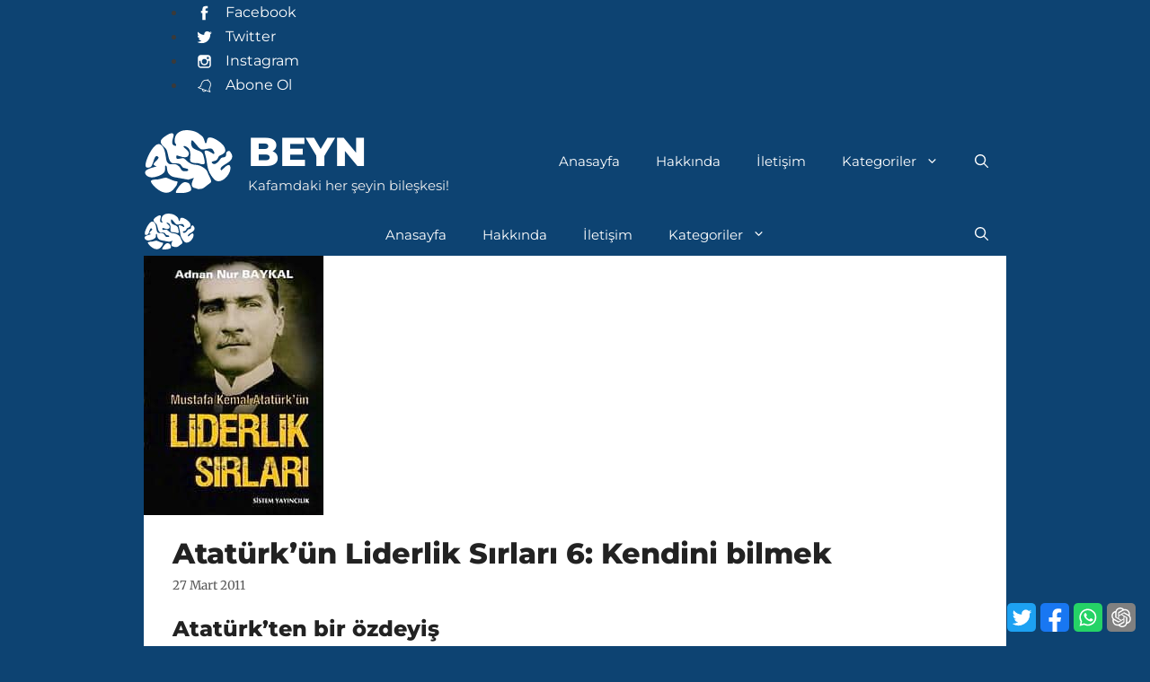

--- FILE ---
content_type: text/html; charset=UTF-8
request_url: https://beyn.org/ataturkun-liderlik-sirlari-6-kendini-bilmek/
body_size: 25186
content:
<!DOCTYPE html><html
lang="tr"><head><meta
charset="UTF-8"><title>Atatürk&#8217;ün Liderlik Sırları 6: Kendini bilmek &#8211; Beyn</title><style id="sbp-critical-css">@charset "UTF-8";.wp-block-latest-posts__featured-image a{display:inline-block}ul{box-sizing:border-box}.entry-content{counter-reset:footnotes}:root{--wp--preset--font-size--normal:16px;--wp--preset--font-size--huge:42px}.screen-reader-text{clip:rect(1px,1px,1px,1px);word-wrap:normal!important;border:0;-webkit-clip-path:inset(50%);clip-path:inset(50%);height:1px;margin:-1px;overflow:hidden;padding:0;position:absolute;width:1px}body,h1,h2,html,li,p,ul{margin:0;padding:0;border:0}html{font-family:sans-serif;-webkit-text-size-adjust:100%;-ms-text-size-adjust:100%;-webkit-font-smoothing:antialiased;-moz-osx-font-smoothing:grayscale}main{display:block}html{box-sizing:border-box}*,::after,::before{box-sizing:inherit}button,input{font-family:inherit;font-size:100%;margin:0}[type=search]{-webkit-appearance:textfield;outline-offset:-2px}[type=search]::-webkit-search-decoration{-webkit-appearance:none}::-moz-focus-inner{border-style:none;padding:0}:-moz-focusring{outline:1px dotted ButtonText}body,button,input{font-family:-apple-system,system-ui,BlinkMacSystemFont,"Segoe UI",Helvetica,Arial,sans-serif,"Apple Color Emoji","Segoe UI Emoji","Segoe UI Symbol";font-weight:400;text-transform:none;font-size:17px;line-height:1.5}p{margin-bottom:1.5em}h1,h2{font-family:inherit;font-size:100%;font-style:inherit;font-weight:inherit}h1{font-size:42px;margin-bottom:20px;line-height:1.2em;font-weight:400;text-transform:none}h2{font-size:35px;margin-bottom:20px;line-height:1.2em;font-weight:400;text-transform:none}ul{margin:0 0 1.5em 3em}ul{list-style:disc}li>ul{margin-bottom:0;margin-left:1.5em}strong{font-weight:700}img{height:auto;max-width:100%;height:}button{background:#55555e;color:#fff;border:1px solid transparent;-webkit-appearance:button;padding:10px 20px}input[type=search]{border:1px solid;border-radius:0;padding:10px 15px;max-width:100%}a{text-decoration:none}.size-full{max-width:100%;height:auto}.screen-reader-text{border:0;clip:rect(1px,1px,1px,1px);-webkit-clip-path:inset(50%);clip-path:inset(50%);height:1px;margin:-1px;overflow:hidden;padding:0;position:absolute!important;width:1px;word-wrap:normal!important}.main-navigation{z-index:100;padding:0;clear:both;display:block}.main-navigation a{display:block;text-decoration:none;font-weight:400;text-transform:none;font-size:15px}.main-navigation ul{list-style:none;margin:0;padding-left:0}.main-navigation .main-nav ul li a{padding-left:20px;padding-right:20px;line-height:60px}.inside-navigation{position:relative}.main-navigation .inside-navigation{display:flex;align-items:center;flex-wrap:wrap;justify-content:space-between}.main-navigation .main-nav>ul{display:flex;flex-wrap:wrap;align-items:center}.main-navigation li{position:relative}.main-navigation .menu-bar-items{display:flex;align-items:center;font-size:15px}.main-navigation .menu-bar-items a{color:inherit}.main-navigation .menu-bar-item{position:relative}.main-navigation .menu-bar-item.search-item{z-index:20}.main-navigation .menu-bar-item>a{padding-left:20px;padding-right:20px;line-height:60px}.main-navigation ul ul{display:block;box-shadow:1px 1px 0 rgba(0,0,0,.1);float:left;position:absolute;left:-99999px;opacity:0;z-index:99999;width:200px;text-align:left;top:auto;height:0;overflow:hidden}.main-navigation ul ul a{display:block}.main-navigation ul ul li{width:100%}.main-navigation .main-nav ul ul li a{line-height:normal;padding:10px 20px;font-size:14px}.main-navigation .main-nav ul li.menu-item-has-children>a{padding-right:0;position:relative}.menu-item-has-children .dropdown-menu-toggle{display:inline-block;height:100%;clear:both;padding-right:20px;padding-left:10px}.site-header{position:relative}.inside-header{padding:20px 40px}.main-title{margin:0;font-size:25px;line-height:1.2em;word-wrap:break-word;font-weight:700;text-transform:none}.site-description{margin:0;line-height:1.5;font-weight:400;text-transform:none;font-size:15px}.site-logo{display:inline-block;max-width:100%}.site-header .header-image{vertical-align:middle}.inside-header{display:flex;align-items:center}.nav-float-right #site-navigation{margin-left:auto}.site-branding-container{display:inline-flex;align-items:center;text-align:left;flex-shrink:0}.site-branding-container .site-logo{margin-right:1em}.byline{display:inline}.entry-content:not(:first-child){margin-top:2em}.entry-header,.site-content{word-wrap:break-word}.entry-title{margin-bottom:0}.entry-meta{font-size:85%;margin-top:.5em;line-height:1.5}.site-content{display:flex}.grid-container{margin-left:auto;margin-right:auto;max-width:1200px}.site-main>*{margin-bottom:20px}.one-container .site-content{padding:40px}.featured-image{line-height:0}.one-container .inside-article>.featured-image{margin-top:0;margin-bottom:2em}.gp-icon{display:inline-flex;align-self:center}.gp-icon svg{height:1em;width:1em;top:.125em;position:relative;fill:currentColor}.icon-menu-bars svg:nth-child(2),.icon-search svg:nth-child(2){display:none}.container.grid-container{width:auto}.menu-toggle{display:none}.menu-toggle{padding:0 20px;line-height:60px;margin:0;font-weight:400;text-transform:none;font-size:15px}.menu-toggle .mobile-menu{padding-left:3px}.menu-toggle .gp-icon+.mobile-menu{padding-left:9px}button.menu-toggle{background-color:transparent;flex-grow:1;border:0;text-align:center}.has-menu-bar-items button.menu-toggle{flex-grow:0}.mobile-menu-control-wrapper{display:none;margin-left:auto;align-items:center}@media (max-width:768px){.inside-header{flex-direction:column;text-align:center}.site-content{flex-direction:column}.container .site-content .content-area{width:auto}#main{margin-left:0;margin-right:0}.entry-meta{font-size:inherit}.entry-meta a{line-height:1.8em}}.post-image-above-header .inside-article .featured-image{margin-top:0;margin-bottom:2em}.post-image-aligned-center .featured-image{text-align:center}.secondary-navigation{z-index:99;padding:0}.secondary-navigation .inside-navigation{display:flex;align-items:center;flex-wrap:wrap;justify-content:space-between}.secondary-navigation ul{list-style:none;margin:0;padding-left:0}.secondary-navigation li{position:relative}.secondary-navigation a{display:block;text-decoration:none}.secondary-navigation .main-nav>ul{display:flex;flex-wrap:wrap}.secondary-navigation .main-nav ul li a{font-family:inherit;font-weight:400;text-transform:none;font-size:13px;padding-left:20px;padding-right:20px;line-height:40px}.secondary-navigation .menu-toggle{font-family:inherit;font-weight:400;text-transform:none;font-size:13px;padding-left:20px;padding-right:20px;line-height:40px;margin:0}@media (max-width:768px){.secondary-navigation .menu-toggle{display:block}.secondary-navigation ul,.secondary-navigation:not(.toggled) .main-nav>ul{display:none}}.slideout-navigation.main-navigation:not(.is-open):not(.slideout-transition){display:none}.slideout-overlay{z-index:100000;position:fixed;width:100%;height:100%;height:100vh;min-height:100%;top:0;right:0;bottom:0;left:0;background-color:rgba(0,0,0,.8);visibility:hidden;opacity:0}.slideout-overlay button.slideout-exit{position:fixed;top:0;background-color:transparent;color:#fff;font-size:30px;border:0;opacity:0}.slideout-navigation .main-nav{margin-bottom:40px}.slideout-navigation:not(.do-overlay) .main-nav{width:100%;box-sizing:border-box}.slideout-navigation .slideout-menu{display:block}#generate-slideout-menu{z-index:100001}#generate-slideout-menu .slideout-menu li{float:none;width:100%;clear:both;text-align:left}#generate-slideout-menu.main-navigation ul ul{display:none}#generate-slideout-menu.main-navigation .main-nav ul ul{position:relative;top:0;left:0;width:100%}.slideout-navigation .menu-item-has-children .dropdown-menu-toggle{float:right}@media (max-width:768px){.slideout-overlay button.slideout-exit{font-size:20px;padding:10px}.slideout-overlay{top:-100px;height:calc(100% + 100px);height:calc(100vh + 100px);min-height:calc(100% + 100px)}}.site-logo.mobile-header-logo{display:flex;align-items:center;order:0;margin-right:10px}.site-logo.mobile-header-logo img{position:relative;padding:10px 0;display:block}.main-navigation.mobile-header-navigation{display:none;float:none;margin-bottom:0}.main-navigation .menu-toggle{flex-grow:1;width:auto}.main-navigation.has-branding .menu-toggle{flex-grow:0;padding-right:20px;order:2}.mobile-header-navigation.has-menu-bar-items .mobile-header-logo{margin-right:auto}</style><meta
name='robots' content='max-image-preview:large' /><meta
name="viewport" content="width=device-width, initial-scale=1"><link
rel='preload' href='https://beyn.org/wp-includes/js/jquery/jquery.min.js' as='script' /><link
rel='preload' href='https://beyn.org/wp-includes/css/dist/block-library/style.min.css' as='style' /><link
rel="preload" href="https://beyn.org/icerik/mustafa-kemal-ataturkun-liderlik-sirlari.jpg" as="image" /><link
rel="alternate" type="application/rss+xml" title="Beyn &raquo; akışı" href="https://beyn.org/feed/" /><link
rel="alternate" type="application/rss+xml" title="Beyn &raquo; yorum akışı" href="https://beyn.org/comments/feed/" /><link
id='omgf-preload-0' rel='preload' href='//beyn.org/wp-content/uploads/omgf/generate-google-fonts-mod-75qy4/merriweather-normal-latin-ext.woff2?ver=1756536954' as='font' type='font/woff2' crossorigin /><link
id='omgf-preload-1' rel='preload' href='//beyn.org/wp-content/uploads/omgf/generate-google-fonts-mod-75qy4/merriweather-normal-latin.woff2?ver=1756536954' as='font' type='font/woff2' crossorigin /><link
id='omgf-preload-2' rel='preload' href='//beyn.org/wp-content/uploads/omgf/generate-google-fonts-mod-75qy4/montserrat-normal-latin-ext.woff2?ver=1756536954' as='font' type='font/woff2' crossorigin /><link
id='omgf-preload-3' rel='preload' href='//beyn.org/wp-content/uploads/omgf/generate-google-fonts-mod-75qy4/montserrat-normal-latin.woff2?ver=1756536954' as='font' type='font/woff2' crossorigin /><link
rel="alternate" title="oEmbed (JSON)" type="application/json+oembed" href="https://beyn.org/wp-json/oembed/1.0/embed?url=https%3A%2F%2Fbeyn.org%2Fataturkun-liderlik-sirlari-6-kendini-bilmek%2F" /><link
rel="alternate" title="oEmbed (XML)" type="text/xml+oembed" href="https://beyn.org/wp-json/oembed/1.0/embed?url=https%3A%2F%2Fbeyn.org%2Fataturkun-liderlik-sirlari-6-kendini-bilmek%2F&#038;format=xml" /><style id='wp-img-auto-sizes-contain-inline-css'>img:is([sizes=auto i],[sizes^="auto," i]){contain-intrinsic-size:3000px 1500px}
/*# sourceURL=wp-img-auto-sizes-contain-inline-css */</style><style id='wp-block-library-inline-css'>:root{--wp-block-synced-color:#7a00df;--wp-block-synced-color--rgb:122,0,223;--wp-bound-block-color:var(--wp-block-synced-color);--wp-editor-canvas-background:#ddd;--wp-admin-theme-color:#007cba;--wp-admin-theme-color--rgb:0,124,186;--wp-admin-theme-color-darker-10:#006ba1;--wp-admin-theme-color-darker-10--rgb:0,107,160.5;--wp-admin-theme-color-darker-20:#005a87;--wp-admin-theme-color-darker-20--rgb:0,90,135;--wp-admin-border-width-focus:2px}@media (min-resolution:192dpi){:root{--wp-admin-border-width-focus:1.5px}}.wp-element-button{cursor:pointer}:root .has-very-light-gray-background-color{background-color:#eee}:root .has-very-dark-gray-background-color{background-color:#313131}:root .has-very-light-gray-color{color:#eee}:root .has-very-dark-gray-color{color:#313131}:root .has-vivid-green-cyan-to-vivid-cyan-blue-gradient-background{background:linear-gradient(135deg,#00d084,#0693e3)}:root .has-purple-crush-gradient-background{background:linear-gradient(135deg,#34e2e4,#4721fb 50%,#ab1dfe)}:root .has-hazy-dawn-gradient-background{background:linear-gradient(135deg,#faaca8,#dad0ec)}:root .has-subdued-olive-gradient-background{background:linear-gradient(135deg,#fafae1,#67a671)}:root .has-atomic-cream-gradient-background{background:linear-gradient(135deg,#fdd79a,#004a59)}:root .has-nightshade-gradient-background{background:linear-gradient(135deg,#330968,#31cdcf)}:root .has-midnight-gradient-background{background:linear-gradient(135deg,#020381,#2874fc)}:root{--wp--preset--font-size--normal:16px;--wp--preset--font-size--huge:42px}.has-regular-font-size{font-size:1em}.has-larger-font-size{font-size:2.625em}.has-normal-font-size{font-size:var(--wp--preset--font-size--normal)}.has-huge-font-size{font-size:var(--wp--preset--font-size--huge)}.has-text-align-center{text-align:center}.has-text-align-left{text-align:left}.has-text-align-right{text-align:right}.has-fit-text{white-space:nowrap!important}#end-resizable-editor-section{display:none}.aligncenter{clear:both}.items-justified-left{justify-content:flex-start}.items-justified-center{justify-content:center}.items-justified-right{justify-content:flex-end}.items-justified-space-between{justify-content:space-between}.screen-reader-text{border:0;clip-path:inset(50%);height:1px;margin:-1px;overflow:hidden;padding:0;position:absolute;width:1px;word-wrap:normal!important}.screen-reader-text:focus{background-color:#ddd;clip-path:none;color:#444;display:block;font-size:1em;height:auto;left:5px;line-height:normal;padding:15px 23px 14px;text-decoration:none;top:5px;width:auto;z-index:100000}html :where(.has-border-color){border-style:solid}html :where([style*=border-top-color]){border-top-style:solid}html :where([style*=border-right-color]){border-right-style:solid}html :where([style*=border-bottom-color]){border-bottom-style:solid}html :where([style*=border-left-color]){border-left-style:solid}html :where([style*=border-width]){border-style:solid}html :where([style*=border-top-width]){border-top-style:solid}html :where([style*=border-right-width]){border-right-style:solid}html :where([style*=border-bottom-width]){border-bottom-style:solid}html :where([style*=border-left-width]){border-left-style:solid}html :where(img[class*=wp-image-]){height:auto;max-width:100%}:where(figure){margin:0 0 1em}html :where(.is-position-sticky){--wp-admin--admin-bar--position-offset:var(--wp-admin--admin-bar--height,0px)}@media screen and (max-width:600px){html :where(.is-position-sticky){--wp-admin--admin-bar--position-offset:0px}}

/*# sourceURL=wp-block-library-inline-css */</style><style id='wp-block-latest-posts-inline-css'>.wp-block-latest-posts{box-sizing:border-box}.wp-block-latest-posts.alignleft{margin-right:2em}.wp-block-latest-posts.alignright{margin-left:2em}.wp-block-latest-posts.wp-block-latest-posts__list{list-style:none}.wp-block-latest-posts.wp-block-latest-posts__list li{clear:both;overflow-wrap:break-word}.wp-block-latest-posts.is-grid{display:flex;flex-wrap:wrap}.wp-block-latest-posts.is-grid li{margin:0 1.25em 1.25em 0;width:100%}@media (min-width:600px){.wp-block-latest-posts.columns-2 li{width:calc(50% - .625em)}.wp-block-latest-posts.columns-2 li:nth-child(2n){margin-right:0}.wp-block-latest-posts.columns-3 li{width:calc(33.33333% - .83333em)}.wp-block-latest-posts.columns-3 li:nth-child(3n){margin-right:0}.wp-block-latest-posts.columns-4 li{width:calc(25% - .9375em)}.wp-block-latest-posts.columns-4 li:nth-child(4n){margin-right:0}.wp-block-latest-posts.columns-5 li{width:calc(20% - 1em)}.wp-block-latest-posts.columns-5 li:nth-child(5n){margin-right:0}.wp-block-latest-posts.columns-6 li{width:calc(16.66667% - 1.04167em)}.wp-block-latest-posts.columns-6 li:nth-child(6n){margin-right:0}}:root :where(.wp-block-latest-posts.is-grid){padding:0}:root :where(.wp-block-latest-posts.wp-block-latest-posts__list){padding-left:0}.wp-block-latest-posts__post-author,.wp-block-latest-posts__post-date{display:block;font-size:.8125em}.wp-block-latest-posts__post-excerpt,.wp-block-latest-posts__post-full-content{margin-bottom:1em;margin-top:.5em}.wp-block-latest-posts__featured-image a{display:inline-block}.wp-block-latest-posts__featured-image img{height:auto;max-width:100%;width:auto}.wp-block-latest-posts__featured-image.alignleft{float:left;margin-right:1em}.wp-block-latest-posts__featured-image.alignright{float:right;margin-left:1em}.wp-block-latest-posts__featured-image.aligncenter{margin-bottom:1em;text-align:center}
/*# sourceURL=https://beyn.org/wp-includes/blocks/latest-posts/style.min.css */</style><style id='global-styles-inline-css'>:root{--wp--preset--aspect-ratio--square: 1;--wp--preset--aspect-ratio--4-3: 4/3;--wp--preset--aspect-ratio--3-4: 3/4;--wp--preset--aspect-ratio--3-2: 3/2;--wp--preset--aspect-ratio--2-3: 2/3;--wp--preset--aspect-ratio--16-9: 16/9;--wp--preset--aspect-ratio--9-16: 9/16;--wp--preset--color--black: #000000;--wp--preset--color--cyan-bluish-gray: #abb8c3;--wp--preset--color--white: #ffffff;--wp--preset--color--pale-pink: #f78da7;--wp--preset--color--vivid-red: #cf2e2e;--wp--preset--color--luminous-vivid-orange: #ff6900;--wp--preset--color--luminous-vivid-amber: #fcb900;--wp--preset--color--light-green-cyan: #7bdcb5;--wp--preset--color--vivid-green-cyan: #00d084;--wp--preset--color--pale-cyan-blue: #8ed1fc;--wp--preset--color--vivid-cyan-blue: #0693e3;--wp--preset--color--vivid-purple: #9b51e0;--wp--preset--color--contrast: var(--contrast);--wp--preset--color--base: var(--base);--wp--preset--color--base-3: var(--base-3);--wp--preset--color--blue-dark: var(--blue-dark);--wp--preset--color--blue-lighter: var(--blue-lighter);--wp--preset--color--accent-red: var(--accent-red);--wp--preset--color--lighter-blue: var(--lighter-blue);--wp--preset--gradient--vivid-cyan-blue-to-vivid-purple: linear-gradient(135deg,rgb(6,147,227) 0%,rgb(155,81,224) 100%);--wp--preset--gradient--light-green-cyan-to-vivid-green-cyan: linear-gradient(135deg,rgb(122,220,180) 0%,rgb(0,208,130) 100%);--wp--preset--gradient--luminous-vivid-amber-to-luminous-vivid-orange: linear-gradient(135deg,rgb(252,185,0) 0%,rgb(255,105,0) 100%);--wp--preset--gradient--luminous-vivid-orange-to-vivid-red: linear-gradient(135deg,rgb(255,105,0) 0%,rgb(207,46,46) 100%);--wp--preset--gradient--very-light-gray-to-cyan-bluish-gray: linear-gradient(135deg,rgb(238,238,238) 0%,rgb(169,184,195) 100%);--wp--preset--gradient--cool-to-warm-spectrum: linear-gradient(135deg,rgb(74,234,220) 0%,rgb(151,120,209) 20%,rgb(207,42,186) 40%,rgb(238,44,130) 60%,rgb(251,105,98) 80%,rgb(254,248,76) 100%);--wp--preset--gradient--blush-light-purple: linear-gradient(135deg,rgb(255,206,236) 0%,rgb(152,150,240) 100%);--wp--preset--gradient--blush-bordeaux: linear-gradient(135deg,rgb(254,205,165) 0%,rgb(254,45,45) 50%,rgb(107,0,62) 100%);--wp--preset--gradient--luminous-dusk: linear-gradient(135deg,rgb(255,203,112) 0%,rgb(199,81,192) 50%,rgb(65,88,208) 100%);--wp--preset--gradient--pale-ocean: linear-gradient(135deg,rgb(255,245,203) 0%,rgb(182,227,212) 50%,rgb(51,167,181) 100%);--wp--preset--gradient--electric-grass: linear-gradient(135deg,rgb(202,248,128) 0%,rgb(113,206,126) 100%);--wp--preset--gradient--midnight: linear-gradient(135deg,rgb(2,3,129) 0%,rgb(40,116,252) 100%);--wp--preset--font-size--small: 13px;--wp--preset--font-size--medium: 20px;--wp--preset--font-size--large: 36px;--wp--preset--font-size--x-large: 42px;--wp--preset--spacing--20: 0.44rem;--wp--preset--spacing--30: 0.67rem;--wp--preset--spacing--40: 1rem;--wp--preset--spacing--50: 1.5rem;--wp--preset--spacing--60: 2.25rem;--wp--preset--spacing--70: 3.38rem;--wp--preset--spacing--80: 5.06rem;--wp--preset--shadow--natural: 6px 6px 9px rgba(0, 0, 0, 0.2);--wp--preset--shadow--deep: 12px 12px 50px rgba(0, 0, 0, 0.4);--wp--preset--shadow--sharp: 6px 6px 0px rgba(0, 0, 0, 0.2);--wp--preset--shadow--outlined: 6px 6px 0px -3px rgb(255, 255, 255), 6px 6px rgb(0, 0, 0);--wp--preset--shadow--crisp: 6px 6px 0px rgb(0, 0, 0);}:where(.is-layout-flex){gap: 0.5em;}:where(.is-layout-grid){gap: 0.5em;}body .is-layout-flex{display: flex;}.is-layout-flex{flex-wrap: wrap;align-items: center;}.is-layout-flex > :is(*, div){margin: 0;}body .is-layout-grid{display: grid;}.is-layout-grid > :is(*, div){margin: 0;}:where(.wp-block-columns.is-layout-flex){gap: 2em;}:where(.wp-block-columns.is-layout-grid){gap: 2em;}:where(.wp-block-post-template.is-layout-flex){gap: 1.25em;}:where(.wp-block-post-template.is-layout-grid){gap: 1.25em;}.has-black-color{color: var(--wp--preset--color--black) !important;}.has-cyan-bluish-gray-color{color: var(--wp--preset--color--cyan-bluish-gray) !important;}.has-white-color{color: var(--wp--preset--color--white) !important;}.has-pale-pink-color{color: var(--wp--preset--color--pale-pink) !important;}.has-vivid-red-color{color: var(--wp--preset--color--vivid-red) !important;}.has-luminous-vivid-orange-color{color: var(--wp--preset--color--luminous-vivid-orange) !important;}.has-luminous-vivid-amber-color{color: var(--wp--preset--color--luminous-vivid-amber) !important;}.has-light-green-cyan-color{color: var(--wp--preset--color--light-green-cyan) !important;}.has-vivid-green-cyan-color{color: var(--wp--preset--color--vivid-green-cyan) !important;}.has-pale-cyan-blue-color{color: var(--wp--preset--color--pale-cyan-blue) !important;}.has-vivid-cyan-blue-color{color: var(--wp--preset--color--vivid-cyan-blue) !important;}.has-vivid-purple-color{color: var(--wp--preset--color--vivid-purple) !important;}.has-black-background-color{background-color: var(--wp--preset--color--black) !important;}.has-cyan-bluish-gray-background-color{background-color: var(--wp--preset--color--cyan-bluish-gray) !important;}.has-white-background-color{background-color: var(--wp--preset--color--white) !important;}.has-pale-pink-background-color{background-color: var(--wp--preset--color--pale-pink) !important;}.has-vivid-red-background-color{background-color: var(--wp--preset--color--vivid-red) !important;}.has-luminous-vivid-orange-background-color{background-color: var(--wp--preset--color--luminous-vivid-orange) !important;}.has-luminous-vivid-amber-background-color{background-color: var(--wp--preset--color--luminous-vivid-amber) !important;}.has-light-green-cyan-background-color{background-color: var(--wp--preset--color--light-green-cyan) !important;}.has-vivid-green-cyan-background-color{background-color: var(--wp--preset--color--vivid-green-cyan) !important;}.has-pale-cyan-blue-background-color{background-color: var(--wp--preset--color--pale-cyan-blue) !important;}.has-vivid-cyan-blue-background-color{background-color: var(--wp--preset--color--vivid-cyan-blue) !important;}.has-vivid-purple-background-color{background-color: var(--wp--preset--color--vivid-purple) !important;}.has-black-border-color{border-color: var(--wp--preset--color--black) !important;}.has-cyan-bluish-gray-border-color{border-color: var(--wp--preset--color--cyan-bluish-gray) !important;}.has-white-border-color{border-color: var(--wp--preset--color--white) !important;}.has-pale-pink-border-color{border-color: var(--wp--preset--color--pale-pink) !important;}.has-vivid-red-border-color{border-color: var(--wp--preset--color--vivid-red) !important;}.has-luminous-vivid-orange-border-color{border-color: var(--wp--preset--color--luminous-vivid-orange) !important;}.has-luminous-vivid-amber-border-color{border-color: var(--wp--preset--color--luminous-vivid-amber) !important;}.has-light-green-cyan-border-color{border-color: var(--wp--preset--color--light-green-cyan) !important;}.has-vivid-green-cyan-border-color{border-color: var(--wp--preset--color--vivid-green-cyan) !important;}.has-pale-cyan-blue-border-color{border-color: var(--wp--preset--color--pale-cyan-blue) !important;}.has-vivid-cyan-blue-border-color{border-color: var(--wp--preset--color--vivid-cyan-blue) !important;}.has-vivid-purple-border-color{border-color: var(--wp--preset--color--vivid-purple) !important;}.has-vivid-cyan-blue-to-vivid-purple-gradient-background{background: var(--wp--preset--gradient--vivid-cyan-blue-to-vivid-purple) !important;}.has-light-green-cyan-to-vivid-green-cyan-gradient-background{background: var(--wp--preset--gradient--light-green-cyan-to-vivid-green-cyan) !important;}.has-luminous-vivid-amber-to-luminous-vivid-orange-gradient-background{background: var(--wp--preset--gradient--luminous-vivid-amber-to-luminous-vivid-orange) !important;}.has-luminous-vivid-orange-to-vivid-red-gradient-background{background: var(--wp--preset--gradient--luminous-vivid-orange-to-vivid-red) !important;}.has-very-light-gray-to-cyan-bluish-gray-gradient-background{background: var(--wp--preset--gradient--very-light-gray-to-cyan-bluish-gray) !important;}.has-cool-to-warm-spectrum-gradient-background{background: var(--wp--preset--gradient--cool-to-warm-spectrum) !important;}.has-blush-light-purple-gradient-background{background: var(--wp--preset--gradient--blush-light-purple) !important;}.has-blush-bordeaux-gradient-background{background: var(--wp--preset--gradient--blush-bordeaux) !important;}.has-luminous-dusk-gradient-background{background: var(--wp--preset--gradient--luminous-dusk) !important;}.has-pale-ocean-gradient-background{background: var(--wp--preset--gradient--pale-ocean) !important;}.has-electric-grass-gradient-background{background: var(--wp--preset--gradient--electric-grass) !important;}.has-midnight-gradient-background{background: var(--wp--preset--gradient--midnight) !important;}.has-small-font-size{font-size: var(--wp--preset--font-size--small) !important;}.has-medium-font-size{font-size: var(--wp--preset--font-size--medium) !important;}.has-large-font-size{font-size: var(--wp--preset--font-size--large) !important;}.has-x-large-font-size{font-size: var(--wp--preset--font-size--x-large) !important;}
/*# sourceURL=global-styles-inline-css */</style><style id='classic-theme-styles-inline-css'>/*! This file is auto-generated */
.wp-block-button__link{color:#fff;background-color:#32373c;border-radius:9999px;box-shadow:none;text-decoration:none;padding:calc(.667em + 2px) calc(1.333em + 2px);font-size:1.125em}.wp-block-file__button{background:#32373c;color:#fff;text-decoration:none}
/*# sourceURL=/wp-includes/css/classic-themes.min.css */</style><link
rel='stylesheet' id='generate-widget-areas-css' href='https://beyn.org/wp-content/themes/generatepress/assets/css/components/widget-areas.min.css' media='print' onload="this.media='all'" /><link
rel='stylesheet' id='generate-style-css' href='https://beyn.org/wp-content/themes/generatepress/assets/css/main.min.css' media='print' onload="this.media='all'" /><style id='generate-style-inline-css'>.no-featured-image-padding .featured-image {margin-left:-32px;margin-right:-32px;}.post-image-above-header .no-featured-image-padding .inside-article .featured-image {margin-top:-32px;}@media (max-width:768px){.no-featured-image-padding .featured-image {margin-left:-16px;margin-right:-16px;}.post-image-above-header .no-featured-image-padding .inside-article .featured-image {margin-top:-16px;}}
body{background-color:var(--blue-dark);color:#3a3a3a;}a{color:#0f4c81;}a:hover, a:focus, a:active{color:#000000;}.grid-container{max-width:960px;}.wp-block-group__inner-container{max-width:960px;margin-left:auto;margin-right:auto;}@media (max-width: 960px) and (min-width: 769px){.inside-header{display:flex;flex-direction:column;align-items:center;}.site-logo, .site-branding{margin-bottom:1.5em;}#site-navigation{margin:0 auto;}.header-widget{margin-top:1.5em;}}.site-header .header-image{width:100px;}.navigation-search{position:absolute;left:-99999px;pointer-events:none;visibility:hidden;z-index:20;width:100%;top:0;transition:opacity 100ms ease-in-out;opacity:0;}.navigation-search.nav-search-active{left:0;right:0;pointer-events:auto;visibility:visible;opacity:1;}.navigation-search input[type="search"]{outline:0;border:0;vertical-align:bottom;line-height:1;opacity:0.9;width:100%;z-index:20;border-radius:0;-webkit-appearance:none;height:60px;}.navigation-search input::-ms-clear{display:none;width:0;height:0;}.navigation-search input::-ms-reveal{display:none;width:0;height:0;}.navigation-search input::-webkit-search-decoration, .navigation-search input::-webkit-search-cancel-button, .navigation-search input::-webkit-search-results-button, .navigation-search input::-webkit-search-results-decoration{display:none;}.gen-sidebar-nav .navigation-search{top:auto;bottom:0;}:root{--contrast:#222222;--base:#f0f0f0;--base-3:#ffffff;--blue-dark:#0d4372;--blue-lighter:#0f4c81;--accent-red:#730d0d;--lighter-blue:#0077cc;}:root .has-contrast-color{color:var(--contrast);}:root .has-contrast-background-color{background-color:var(--contrast);}:root .has-base-color{color:var(--base);}:root .has-base-background-color{background-color:var(--base);}:root .has-base-3-color{color:var(--base-3);}:root .has-base-3-background-color{background-color:var(--base-3);}:root .has-blue-dark-color{color:var(--blue-dark);}:root .has-blue-dark-background-color{background-color:var(--blue-dark);}:root .has-blue-lighter-color{color:var(--blue-lighter);}:root .has-blue-lighter-background-color{background-color:var(--blue-lighter);}:root .has-accent-red-color{color:var(--accent-red);}:root .has-accent-red-background-color{background-color:var(--accent-red);}:root .has-lighter-blue-color{color:var(--lighter-blue);}:root .has-lighter-blue-background-color{background-color:var(--lighter-blue);}body, button, input, select, textarea{font-family:Merriweather, serif;font-size:16px;}body{line-height:1.7;}.main-title{font-family:Montserrat, sans-serif;font-weight:800;text-transform:uppercase;font-size:45px;}.site-description{font-family:Montserrat, sans-serif;}.main-navigation a, .main-navigation .menu-toggle, .main-navigation .menu-bar-items{font-family:Montserrat, sans-serif;}.site-info{font-family:Montserrat, sans-serif;font-size:12px;}h1{font-family:Montserrat, sans-serif;font-weight:800;font-size:2rem;line-height:1.2;}@media (max-width:768px){h1{font-size:2.2rem;line-height:1.2;}}h2{font-family:Montserrat, sans-serif;font-weight:800;font-size:1.7rem;line-height:1.2;}@media (max-width:768px){h2{font-size:1.7rem;}}h3{font-family:Montserrat, sans-serif;font-weight:bold;font-size:1.5rem;line-height:1.2;}@media (max-width:768px){h3{font-size:1.5rem;}}blockquote{font-size:1rem;}.top-bar{background-color:var(--blue-dark);color:#ffffff;}.top-bar a{color:#ffffff;}.top-bar a:hover{color:#303030;}.site-header{background-color:var(--blue-dark);color:#ffffff;}.site-header a{color:#ffffff;}.site-header a:hover{color:#eeeeee;}.main-title a,.main-title a:hover{color:#ffffff;}.site-description{color:#eeeeee;}.mobile-menu-control-wrapper .menu-toggle,.mobile-menu-control-wrapper .menu-toggle:hover,.mobile-menu-control-wrapper .menu-toggle:focus,.has-inline-mobile-toggle #site-navigation.toggled{background-color:rgba(0, 0, 0, 0.02);}.main-navigation,.main-navigation ul ul{background-color:var(--blue-dark);}.main-navigation .main-nav ul li a, .main-navigation .menu-toggle, .main-navigation .menu-bar-items{color:#ffffff;}.main-navigation .main-nav ul li:not([class*="current-menu-"]):hover > a, .main-navigation .main-nav ul li:not([class*="current-menu-"]):focus > a, .main-navigation .main-nav ul li.sfHover:not([class*="current-menu-"]) > a, .main-navigation .menu-bar-item:hover > a, .main-navigation .menu-bar-item.sfHover > a{color:#ffffff;background-color:var(--blue-lighter);}button.menu-toggle:hover,button.menu-toggle:focus{color:#ffffff;}.main-navigation .main-nav ul li[class*="current-menu-"] > a{color:#ffffff;background-color:var(--blue-lighter);}.navigation-search input[type="search"],.navigation-search input[type="search"]:active, .navigation-search input[type="search"]:focus, .main-navigation .main-nav ul li.search-item.active > a, .main-navigation .menu-bar-items .search-item.active > a{color:#3f3f3f;background-color:#efefef;opacity:1;}.main-navigation ul ul{background-color:var(--blue-dark);}.main-navigation .main-nav ul ul li a{color:#ffffff;}.main-navigation .main-nav ul ul li:not([class*="current-menu-"]):hover > a,.main-navigation .main-nav ul ul li:not([class*="current-menu-"]):focus > a, .main-navigation .main-nav ul ul li.sfHover:not([class*="current-menu-"]) > a{color:#ffffff;background-color:var(--blue-lighter);}.main-navigation .main-nav ul ul li[class*="current-menu-"] > a{color:#ffffff;background-color:var(--blue-lighter);}.separate-containers .inside-article, .separate-containers .comments-area, .separate-containers .page-header, .one-container .container, .separate-containers .paging-navigation, .inside-page-header{color:var(--contrast);background-color:var(--base-3);}.inside-article a,.paging-navigation a,.comments-area a,.page-header a{color:var(--lighter-blue);}.inside-article a:hover,.paging-navigation a:hover,.comments-area a:hover,.page-header a:hover{color:var(--blue-lighter);}.entry-header h1,.page-header h1{color:var(--contrast);}.entry-title a{color:var(--contrast);}.entry-title a:hover{color:var(--blue-lighter);}.entry-meta{color:#595959;}.entry-meta a{color:#595959;}.entry-meta a:hover{color:#1e73be;}.sidebar .widget{background-color:#ffffff;}.sidebar .widget .widget-title{color:#000000;}.footer-widgets{color:#ffffff;background-color:#0f4c81;}.footer-widgets a{color:#ffffff;}.footer-widgets a:hover{color:#dddddd;}.footer-widgets .widget-title{color:#ffffff;}.site-info{color:#ffffff;background-color:var(--blue-dark);}.site-info a{color:#ffffff;}.site-info a:hover{color:#dddddd;}.footer-bar .widget_nav_menu .current-menu-item a{color:#dddddd;}input[type="text"],input[type="email"],input[type="url"],input[type="password"],input[type="search"],input[type="tel"],input[type="number"],textarea,select{color:#666666;background-color:#fafafa;border-color:#cccccc;}input[type="text"]:focus,input[type="email"]:focus,input[type="url"]:focus,input[type="password"]:focus,input[type="search"]:focus,input[type="tel"]:focus,input[type="number"]:focus,textarea:focus,select:focus{color:#666666;background-color:#ffffff;border-color:#bfbfbf;}button,html input[type="button"],input[type="reset"],input[type="submit"],a.button,a.wp-block-button__link:not(.has-background){color:#ffffff;background-color:var(--blue-dark);}button:hover,html input[type="button"]:hover,input[type="reset"]:hover,input[type="submit"]:hover,a.button:hover,button:focus,html input[type="button"]:focus,input[type="reset"]:focus,input[type="submit"]:focus,a.button:focus,a.wp-block-button__link:not(.has-background):active,a.wp-block-button__link:not(.has-background):focus,a.wp-block-button__link:not(.has-background):hover{color:#ffffff;background-color:var(--blue-lighter);}a.generate-back-to-top{background-color:rgba( 0,0,0,0.4 );color:#ffffff;}a.generate-back-to-top:hover,a.generate-back-to-top:focus{background-color:rgba( 0,0,0,0.6 );color:#ffffff;}:root{--gp-search-modal-bg-color:var(--base-3);--gp-search-modal-text-color:var(--contrast);--gp-search-modal-overlay-bg-color:rgba(0,0,0,0.2);}@media (max-width: 768px){.main-navigation .menu-bar-item:hover > a, .main-navigation .menu-bar-item.sfHover > a{background:none;color:#ffffff;}}.inside-top-bar{padding:10px;}.inside-top-bar.grid-container{max-width:980px;}.inside-header{padding:10px 0px 20px 0px;}.inside-header.grid-container{max-width:960px;}.separate-containers .inside-article, .separate-containers .comments-area, .separate-containers .page-header, .separate-containers .paging-navigation, .one-container .site-content, .inside-page-header{padding:32px;}.site-main .wp-block-group__inner-container{padding:32px;}.separate-containers .paging-navigation{padding-top:20px;padding-bottom:20px;}.entry-content .alignwide, body:not(.no-sidebar) .entry-content .alignfull{margin-left:-32px;width:calc(100% + 64px);max-width:calc(100% + 64px);}.one-container.right-sidebar .site-main,.one-container.both-right .site-main{margin-right:32px;}.one-container.left-sidebar .site-main,.one-container.both-left .site-main{margin-left:32px;}.one-container.both-sidebars .site-main{margin:0px 32px 0px 32px;}.sidebar .widget, .page-header, .widget-area .main-navigation, .site-main > *{margin-bottom:16px;}.separate-containers .site-main{margin:16px;}.both-right .inside-left-sidebar,.both-left .inside-left-sidebar{margin-right:8px;}.both-right .inside-right-sidebar,.both-left .inside-right-sidebar{margin-left:8px;}.one-container.archive .post:not(:last-child):not(.is-loop-template-item), .one-container.blog .post:not(:last-child):not(.is-loop-template-item){padding-bottom:32px;}.separate-containers .featured-image{margin-top:16px;}.separate-containers .inside-right-sidebar, .separate-containers .inside-left-sidebar{margin-top:16px;margin-bottom:16px;}.main-navigation .main-nav ul li a,.menu-toggle,.main-navigation .menu-bar-item > a{line-height:40px;}.main-navigation .main-nav ul ul li a{padding:15px 20px 15px 20px;}.navigation-search input[type="search"]{height:40px;}.rtl .menu-item-has-children .dropdown-menu-toggle{padding-left:20px;}.menu-item-has-children ul .dropdown-menu-toggle{padding-top:15px;padding-bottom:15px;margin-top:-15px;}.rtl .main-navigation .main-nav ul li.menu-item-has-children > a{padding-right:20px;}.footer-widgets-container.grid-container{max-width:1040px;}.inside-site-info{padding:20px;}.inside-site-info.grid-container{max-width:1000px;}@media (max-width:768px){.separate-containers .inside-article, .separate-containers .comments-area, .separate-containers .page-header, .separate-containers .paging-navigation, .one-container .site-content, .inside-page-header{padding:16px;}.site-main .wp-block-group__inner-container{padding:16px;}.inside-header{padding-top:0px;padding-right:0px;padding-bottom:0px;padding-left:0px;}.inside-site-info{padding-right:10px;padding-left:10px;}.entry-content .alignwide, body:not(.no-sidebar) .entry-content .alignfull{margin-left:-16px;width:calc(100% + 32px);max-width:calc(100% + 32px);}.one-container .site-main .paging-navigation{margin-bottom:16px;}}/* End cached CSS */.is-right-sidebar{width:25%;}.is-left-sidebar{width:25%;}.site-content .content-area{width:100%;}@media (max-width: 768px){.main-navigation .menu-toggle,.sidebar-nav-mobile:not(#sticky-placeholder){display:block;}.main-navigation ul,.gen-sidebar-nav,.main-navigation:not(.slideout-navigation):not(.toggled) .main-nav > ul,.has-inline-mobile-toggle #site-navigation .inside-navigation > *:not(.navigation-search):not(.main-nav){display:none;}.nav-align-right .inside-navigation,.nav-align-center .inside-navigation{justify-content:space-between;}.has-inline-mobile-toggle .mobile-menu-control-wrapper{display:flex;flex-wrap:wrap;}.has-inline-mobile-toggle .inside-header{flex-direction:row;text-align:left;flex-wrap:wrap;}.has-inline-mobile-toggle .header-widget,.has-inline-mobile-toggle #site-navigation{flex-basis:100%;}.nav-float-left .has-inline-mobile-toggle #site-navigation{order:10;}}
.dynamic-author-image-rounded{border-radius:100%;}.dynamic-featured-image, .dynamic-author-image{vertical-align:middle;}.one-container.blog .dynamic-content-template:not(:last-child), .one-container.archive .dynamic-content-template:not(:last-child){padding-bottom:0px;}.dynamic-entry-excerpt > p:last-child{margin-bottom:0px;}
.main-navigation.toggled .main-nav > ul{background-color: var(--blue-dark)}.sticky-enabled .gen-sidebar-nav.is_stuck .main-navigation {margin-bottom: 0px;}.sticky-enabled .gen-sidebar-nav.is_stuck {z-index: 500;}.sticky-enabled .main-navigation.is_stuck {box-shadow: 0 2px 2px -2px rgba(0, 0, 0, .2);}.navigation-stick:not(.gen-sidebar-nav) {left: 0;right: 0;width: 100% !important;}.nav-float-right .navigation-stick {width: 100% !important;left: 0;}.nav-float-right .navigation-stick .navigation-branding {margin-right: auto;}.main-navigation.has-sticky-branding:not(.grid-container) .inside-navigation:not(.grid-container) .navigation-branding{margin-left: 10px;}
.post-image:not(:first-child), .page-content:not(:first-child), .entry-content:not(:first-child), .entry-summary:not(:first-child), footer.entry-meta{margin-top:1.5em;}.post-image-above-header .inside-article div.featured-image, .post-image-above-header .inside-article div.post-image{margin-bottom:1.5em;}
/*# sourceURL=generate-style-inline-css */</style><link
rel='stylesheet' id='generate-google-fonts-css' href='//beyn.org/wp-content/uploads/omgf/generate-google-fonts-mod-75qy4/generate-google-fonts-mod-75qy4.css?ver=1756536954' media='print' onload="this.media='all'" /><link
rel='stylesheet' id='generate-blog-css' href='https://beyn.org/wp-content/plugins/gp-premium/blog/functions/css/style.min.css' media='print' onload="this.media='all'" /><link
rel='stylesheet' id='generate-secondary-nav-css' href='https://beyn.org/wp-content/plugins/gp-premium/secondary-nav/functions/css/main.min.css' media='print' onload="this.media='all'" /><style id='generate-secondary-nav-inline-css'>.secondary-navigation{background-color:var(--blue-dark);}.secondary-navigation .main-nav ul li a,.secondary-navigation .menu-toggle,.secondary-menu-bar-items .menu-bar-item > a{color:#ffffff;padding-left:10px;padding-right:10px;}.secondary-navigation .secondary-menu-bar-items{color:#ffffff;}button.secondary-menu-toggle:hover,button.secondary-menu-toggle:focus{color:#ffffff;}.widget-area .secondary-navigation{margin-bottom:16px;}.secondary-navigation ul ul{background-color:#303030;top:auto;}.secondary-navigation .main-nav ul ul li a{color:#ffffff;padding-left:10px;padding-right:10px;}.secondary-navigation .menu-item-has-children .dropdown-menu-toggle{padding-right:10px;}.secondary-navigation .main-nav ul li:not([class*="current-menu-"]):hover > a, .secondary-navigation .main-nav ul li:not([class*="current-menu-"]):focus > a, .secondary-navigation .main-nav ul li.sfHover:not([class*="current-menu-"]) > a, .secondary-menu-bar-items .menu-bar-item:hover > a{color:#ffffff;background-color:var(--blue-lighter);}.secondary-navigation .main-nav ul ul li:not([class*="current-menu-"]):hover > a,.secondary-navigation .main-nav ul ul li:not([class*="current-menu-"]):focus > a,.secondary-navigation .main-nav ul ul li.sfHover:not([class*="current-menu-"]) > a{color:#ffffff;background-color:#474747;}.secondary-navigation .main-nav ul li[class*="current-menu-"] > a{color:var(--base-3);background-color:var(--blue-lighter);}.secondary-navigation .main-nav ul ul li[class*="current-menu-"] > a{color:#ffffff;background-color:#474747;}.secondary-navigation.toggled .dropdown-menu-toggle:before{display:none;}@media (max-width: 768px) {.secondary-menu-bar-items .menu-bar-item:hover > a{background: none;color: #ffffff;}}
.secondary-navigation .main-nav ul li a, .secondary-navigation .menu-toggle, .secondary-navigation .menu-bar-items{font-family:Montserrat, sans-serif;}
/*# sourceURL=generate-secondary-nav-inline-css */</style><link
rel='stylesheet' id='generate-secondary-nav-mobile-css' href='https://beyn.org/wp-content/plugins/gp-premium/secondary-nav/functions/css/main-mobile.min.css' media='print' onload="this.media='all'" /><link
rel='stylesheet' id='generate-offside-css' href='https://beyn.org/wp-content/plugins/gp-premium/menu-plus/functions/css/offside.min.css' media='print' onload="this.media='all'" /><style id='generate-offside-inline-css'>:root{--gp-slideout-width:265px;}.slideout-navigation.main-navigation{background-color:var(--blue-dark);}.slideout-navigation.main-navigation .main-nav ul li:not([class*="current-menu-"]):hover > a, .slideout-navigation.main-navigation .main-nav ul li:not([class*="current-menu-"]):focus > a, .slideout-navigation.main-navigation .main-nav ul li.sfHover:not([class*="current-menu-"]) > a{background-color:var(--blue-lighter);}.slideout-navigation.main-navigation .main-nav ul li[class*="current-menu-"] > a{background-color:var(--blue-lighter);}.slideout-navigation, .slideout-navigation a{color:#ffffff;}.slideout-navigation button.slideout-exit{color:#ffffff;padding-left:20px;padding-right:20px;}.slide-opened nav.toggled .menu-toggle:before{display:none;}@media (max-width: 768px){.menu-bar-item.slideout-toggle{display:none;}}
@media (max-width:768px){.slideout-navigation.main-navigation .main-nav ul li a{font-size:14px;}}
/*# sourceURL=generate-offside-inline-css */</style><link
rel='stylesheet' id='generate-navigation-branding-css' href='https://beyn.org/wp-content/plugins/gp-premium/menu-plus/functions/css/navigation-branding-flex.min.css' media='print' onload="this.media='all'" /><style id='generate-navigation-branding-inline-css'>@media (max-width: 768px){.site-header, #site-navigation, #sticky-navigation{display:none !important;opacity:0.0;}#mobile-header{display:block !important;width:100% !important;}#mobile-header .main-nav > ul{display:none;}#mobile-header.toggled .main-nav > ul, #mobile-header .menu-toggle, #mobile-header .mobile-bar-items{display:block;}#mobile-header .main-nav{-ms-flex:0 0 100%;flex:0 0 100%;-webkit-box-ordinal-group:5;-ms-flex-order:4;order:4;}}.main-navigation.has-branding.grid-container .navigation-branding, .main-navigation.has-branding:not(.grid-container) .inside-navigation:not(.grid-container) .navigation-branding{margin-left:10px;}.navigation-branding img, .site-logo.mobile-header-logo img{height:40px;width:auto;}.navigation-branding .main-title{line-height:40px;}@media (max-width: 970px){#site-navigation .navigation-branding, #sticky-navigation .navigation-branding{margin-left:10px;}}@media (max-width: 768px){.main-navigation.has-branding.nav-align-center .menu-bar-items, .main-navigation.has-sticky-branding.navigation-stick.nav-align-center .menu-bar-items{margin-left:auto;}.navigation-branding{margin-right:auto;margin-left:10px;}.navigation-branding .main-title, .mobile-header-navigation .site-logo{margin-left:10px;}}
/*# sourceURL=generate-navigation-branding-inline-css */</style> <script defer src="https://beyn.org/wp-includes/js/jquery/jquery.min.js" id="jquery-core-js"></script> <link
rel="canonical" href="https://beyn.org/ataturkun-liderlik-sirlari-6-kendini-bilmek/" /><meta
name='description' content='Atatürk&#8217;ten bir özdeyiş &#8220;Bir millet, bir memleket için kurtuluş ve selamet istiyorsak, bunu yalnız bir şahıstan hiçbir zaman istememeliyiz. Bir milletin muvaffakiyeti, milletin bütün kuvvetlerinin bir istikamette birleşmesi, teşekkül etmesiyle mümkündür.&#8221; (Mustafa Kemal Atatürk) Bir anekdot Orman Çiftliği&#8217;nin kurulduğu yıllarda idi. Toprağa ne koyarsa, kaybediyordu. Bir yıldönümü akşamı ufak köşkün önünde oturuyorduk. Topraklar bomboştu. Müdür ... &lt;p class=&quot;read-more-container&quot;&gt;&lt;a title=&quot;Atatürk&#8217;ün Liderlik Sırları 6: Kendini bilmek&quot; class=&quot;read-more button&quot; href=&quot;https://beyn.org/ataturkun-liderlik-sirlari-6-kendini-bilmek/#more-4589&quot; aria-label=&quot;Read more about Atatürk&#8217;ün Liderlik Sırları 6: Kendini bilmek&quot;&gt;Tamamını Oku&lt;/a&gt;&lt;/p&gt;'><meta
name='twitter:card' content='summary_large_image'><meta
name='twitter:url' content='https://beyn.org/ataturkun-liderlik-sirlari-6-kendini-bilmek/'><meta
name='twitter:title' content='Atatürk&#8217;ün Liderlik Sırları 6: Kendini bilmek'><meta
name='twitter:description' content='Atatürk&#8217;ten bir özdeyiş &#8220;Bir millet, bir memleket için kurtuluş ve selamet istiyorsak, bunu yalnız bir şahıstan hiçbir zaman istememeliyiz. Bir milletin muvaffakiyeti, milletin bütün kuvvetlerinin bir istikamette birleşmesi, teşekkül etmesiyle mümkündür.&#8221; (Mustafa Kemal Atatürk) Bir anekdot Orman Çiftliği&#8217;nin kurulduğu yıllarda idi. Toprağa ne koyarsa, kaybediyordu. Bir yıldönümü akşamı ufak köşkün önünde oturuyorduk. Topraklar bomboştu. Müdür ... &lt;p class=&quot;read-more-container&quot;&gt;&lt;a title=&quot;Atatürk&#8217;ün Liderlik Sırları 6: Kendini bilmek&quot; class=&quot;read-more button&quot; href=&quot;https://beyn.org/ataturkun-liderlik-sirlari-6-kendini-bilmek/#more-4589&quot; aria-label=&quot;Read more about Atatürk&#8217;ün Liderlik Sırları 6: Kendini bilmek&quot;&gt;Tamamını Oku&lt;/a&gt;&lt;/p&gt;'><meta
name='twitter:image' content='https://beyn.org/icerik/mustafa-kemal-ataturkun-liderlik-sirlari.jpg'><meta
name='twitter:site' content='@beynorg'><meta
name='twitter:creator' content='@BarisUnver'><meta
property='og:type' content='article'><meta
property='og:locale' content='tr_TR'><meta
property='og:url' content='https://beyn.org/ataturkun-liderlik-sirlari-6-kendini-bilmek/'><meta
property='og:title' content='Atatürk&#8217;ün Liderlik Sırları 6: Kendini bilmek'><meta
property='og:description' content='Atatürk&#8217;ten bir özdeyiş &#8220;Bir millet, bir memleket için kurtuluş ve selamet istiyorsak, bunu yalnız bir şahıstan hiçbir zaman istememeliyiz. Bir milletin muvaffakiyeti, milletin bütün kuvvetlerinin bir istikamette birleşmesi, teşekkül etmesiyle mümkündür.&#8221; (Mustafa Kemal Atatürk) Bir anekdot Orman Çiftliği&#8217;nin kurulduğu yıllarda idi. Toprağa ne koyarsa, kaybediyordu. Bir yıldönümü akşamı ufak köşkün önünde oturuyorduk. Topraklar bomboştu. Müdür ... &lt;p class=&quot;read-more-container&quot;&gt;&lt;a title=&quot;Atatürk&#8217;ün Liderlik Sırları 6: Kendini bilmek&quot; class=&quot;read-more button&quot; href=&quot;https://beyn.org/ataturkun-liderlik-sirlari-6-kendini-bilmek/#more-4589&quot; aria-label=&quot;Read more about Atatürk&#8217;ün Liderlik Sırları 6: Kendini bilmek&quot;&gt;Tamamını Oku&lt;/a&gt;&lt;/p&gt;'><meta
property='og:image' content='https://beyn.org/icerik/mustafa-kemal-ataturkun-liderlik-sirlari.jpg'><meta
property='og:image:width' content='200'><meta
property='og:image:height' content='289'><meta
property='og:site_name' content='Beyn.org'><meta
property='article:author' content='https://www.facebook.com/barisunver'><meta
property='article:publisher' content='https://www.facebook.com/beyn.org'><script type="application/ld+json">{
		"@context": "http://schema.org",
		"@type": "Article",
		"mainEntityOfPage":{"@type":"WebPage","@id":"https://beyn.org/ataturkun-liderlik-sirlari-6-kendini-bilmek/"},
		"headline": "Atatürk&#8217;ün Liderlik Sırları 6: Kendini bilmek",
		"image": {"@type": "ImageObject","url": "https://beyn.org/icerik/mustafa-kemal-ataturkun-liderlik-sirlari.jpg","height": 200,"width": 289},
		"datePublished": "2011-03-27",
		"dateModified": "2020-08-01",
		"author": {"@type": "Person","name": "Barış Ünver","sameAs": ["https://twitter.com/BarisUnver","https://facebook.com/barisunver","https://instagram.com/barisunver88","https://linkedin.com/in/barisunver88"]},
		"publisher": {"@type": "Organization","name": "Beyn.org","url": "https://beyn.org/","sameAs": ["https://twitter.com/beynorg","https://www.facebook.com/beyn.org"],"logo": {"@type": "ImageObject","url": "https://beyn.org/icerik/logo.png","width": 1200,"height": 900}},
		"description": "Atatürk&#8217;ten bir özdeyiş &#8220;Bir millet, bir memleket için kurtuluş ve selamet istiyorsak, bunu yalnız bir şahıstan hiçbir zaman istememeliyiz. Bir milletin muvaffakiyeti, milletin bütün kuvvetlerinin bir istikamette birleşmesi, teşekkül etmesiyle mümkündür.&#8221; (Mustafa Kemal Atatürk) Bir anekdot Orman Çiftliği&#8217;nin kurulduğu yıllarda idi. Toprağa ne koyarsa, kaybediyordu. Bir yıldönümü akşamı ufak köşkün önünde oturuyorduk. Topraklar bomboştu. Müdür ... &lt;p class=&quot;read-more-container&quot;&gt;&lt;a title=&quot;Atatürk&#8217;ün Liderlik Sırları 6: Kendini bilmek&quot; class=&quot;read-more button&quot; href=&quot;https://beyn.org/ataturkun-liderlik-sirlari-6-kendini-bilmek/#more-4589&quot; aria-label=&quot;Read more about Atatürk&#8217;ün Liderlik Sırları 6: Kendini bilmek&quot;&gt;Tamamını Oku&lt;/a&gt;&lt;/p&gt;"
	}</script><link
rel="icon" href="https://beyn.org/icerik/cropped-logo-icon-32x32.png" sizes="32x32" /><link
rel="icon" href="https://beyn.org/icerik/cropped-logo-icon-192x192.png" sizes="192x192" /><link
rel="apple-touch-icon" href="https://beyn.org/icerik/cropped-logo-icon-180x180.png" /><meta
name="msapplication-TileImage" content="https://beyn.org/icerik/cropped-logo-icon-270x270.png" /><style id="wp-custom-css">@media (max-width: 768px) {
.secondary-navigation {display:none}
}

/* #mobile-header {padding:1rem 0;} */

/* .navigation-branding img, .site-logo.mobile-header-logo img {height:3.5rem;} */

.iletisim-formu label {display:block;}
.iletisim-formu div {margin-top:1rem;}

body.tarih-ay-11.tarih-gun-10 {
	filter:grayscale();
	backdrop-filter:grayscale();
}

.hentry.category-arsiv:not(.generate-columns) {filter:grayscale();opacity:.7;}
.arsiv-uyarisi {position:static;bottom:0;left:0;right:0;text-align:center;padding:1rem;margin-top:1rem;line-height:1.5;background:#444;color:#fff;}

.yazi-sonu-abonelik-onerisi {
    color: var(--accent-red);
		font-weight:bold;
    margin: 1rem 0 0;
}
/* .yazi-sonu-abonelik-onerisi a {color:#fff;text-decoration:underline;} */

.son-yazilar {margin:0;text-align:center;}
.son-yazilar li:not(:last-child) {margin-bottom:1rem;}
.son-yazilar .wp-block-latest-posts__featured-image {margin-bottom:0;}
.son-yazilar .yazi-gorseli-kaynagi {display:none;}

.yazi-gorseli-kaynagi {
text-align: right;
position: relative;
top: -1rem;
right: .5rem;
font-size: .7rem;
}

.yazi-gorseli-kaynagi a {
color: white;
text-shadow: 1px 1px 1px black;
}

.svg-icon {width: 1.2rem;height: 1.2rem;margin-right:10px;vertical-align:middle;}
.svg-icon path, .svg-icon polygon, .svg-icon rect {fill: #fff;}
.svg-icon circle {stroke: #fff;stroke-width: 1;}

.yazi-sonu-imza {margin-top:1.5em;}

.site-main .sosyal-paylasim-dugmeleri {font-size:1rem;font-family:"Montserrat", sans-serif;font-weight:bold;position:fixed;bottom:0;right:0;left:0;padding:1rem;background:linear-gradient(rgba(0,0,0,0) 0%, #fff 60%);text-align:right;margin-bottom:0;}
.sosyal-paylasim-dugmeleri::before {content:"PAYLAŞ :";vertical-align:middle;letter-spacing:-2px;}
.sosyal-paylasim-dugmeleri a {display:inline-block;border-radius:15%;color:#fff;line-height:1rem;width:2rem;height:2rem;vertical-align:middle;text-align:center;}
.sosyal-paylasim-dugmeleri .paylas-twitter {background:#1da1f2;}
.sosyal-paylasim-dugmeleri .paylas-facebook {background:#1877f2;}
.sosyal-paylasim-dugmeleri .paylas-whatsapp {background:#25d366;}
.sosyal-paylasim-dugmeleri .paylas-diger {background:#db4437;padding:.5rem;}
.post-image-above-header .site-info {padding-bottom:2rem;}

@media (min-width: 768px) {
.site-main .sosyal-paylasim-dugmeleri {background:none;}
.sosyal-paylasim-dugmeleri::before,
.sosyal-paylasim-dugmeleri .paylas-diger {display:none;}
.post-image-above-header .site-info {padding-bottom:0;}
.son-yazilar {display: grid;grid-template-columns:repeat(3, calc(33% - .5rem));grid-column-gap: 1rem;}
}

.entry-content > * {margin-bottom:1.5rem;}

.entry-content ul {margin-left:1rem;}

.comment-author-info {padding:1rem;background: #f0f0f0;width: 100%;}
.comment-author, .comment-metadata {display:inline;}
.comment-metadata:before {content:'(';margin-right:-.15rem;}
.comment-metadata:after {content:')';margin-left:-.15rem;}
.comment-content {padding:1rem;margin-top:0;}
.comment-body {padding:1rem 0;}

.load-more {text-align:center;}</style><script data-cfasync="false" nonce="5a7a48e5-145a-45ad-9d73-108f87d181e2">try{(function(w,d){!function(j,k,l,m){if(j.zaraz)console.error("zaraz is loaded twice");else{j[l]=j[l]||{};j[l].executed=[];j.zaraz={deferred:[],listeners:[]};j.zaraz._v="5874";j.zaraz._n="5a7a48e5-145a-45ad-9d73-108f87d181e2";j.zaraz.q=[];j.zaraz._f=function(n){return async function(){var o=Array.prototype.slice.call(arguments);j.zaraz.q.push({m:n,a:o})}};for(const p of["track","set","debug"])j.zaraz[p]=j.zaraz._f(p);j.zaraz.init=()=>{var q=k.getElementsByTagName(m)[0],r=k.createElement(m),s=k.getElementsByTagName("title")[0];s&&(j[l].t=k.getElementsByTagName("title")[0].text);j[l].x=Math.random();j[l].w=j.screen.width;j[l].h=j.screen.height;j[l].j=j.innerHeight;j[l].e=j.innerWidth;j[l].l=j.location.href;j[l].r=k.referrer;j[l].k=j.screen.colorDepth;j[l].n=k.characterSet;j[l].o=(new Date).getTimezoneOffset();if(j.dataLayer)for(const t of Object.entries(Object.entries(dataLayer).reduce((u,v)=>({...u[1],...v[1]}),{})))zaraz.set(t[0],t[1],{scope:"page"});j[l].q=[];for(;j.zaraz.q.length;){const w=j.zaraz.q.shift();j[l].q.push(w)}r.defer=!0;for(const x of[localStorage,sessionStorage])Object.keys(x||{}).filter(z=>z.startsWith("_zaraz_")).forEach(y=>{try{j[l]["z_"+y.slice(7)]=JSON.parse(x.getItem(y))}catch{j[l]["z_"+y.slice(7)]=x.getItem(y)}});r.referrerPolicy="origin";r.src="/cdn-cgi/zaraz/s.js?z="+btoa(encodeURIComponent(JSON.stringify(j[l])));q.parentNode.insertBefore(r,q)};["complete","interactive"].includes(k.readyState)?zaraz.init():j.addEventListener("DOMContentLoaded",zaraz.init)}}(w,d,"zarazData","script");window.zaraz._p=async d$=>new Promise(ea=>{if(d$){d$.e&&d$.e.forEach(eb=>{try{const ec=d.querySelector("script[nonce]"),ed=ec?.nonce||ec?.getAttribute("nonce"),ee=d.createElement("script");ed&&(ee.nonce=ed);ee.innerHTML=eb;ee.onload=()=>{d.head.removeChild(ee)};d.head.appendChild(ee)}catch(ef){console.error(`Error executing script: ${eb}\n`,ef)}});Promise.allSettled((d$.f||[]).map(eg=>fetch(eg[0],eg[1])))}ea()});zaraz._p({"e":["(function(w,d){})(window,document)"]});})(window,document)}catch(e){throw fetch("/cdn-cgi/zaraz/t"),e;};</script></head><body
class="tarih-2026-01-25 tarih-yil-2026 tarih-ay-01 tarih-gun-25 post-image-above-header post-image-aligned-center secondary-nav-above-header secondary-nav-aligned-left slideout-enabled slideout-mobile sticky-menu-fade mobile-header mobile-header-logo mobile-header-sticky no-sidebar nav-float-right one-container nav-search-enabled header-aligned-left dropdown-hover featured-image-active" itemtype="https://schema.org/Blog" itemscope>
<a class="screen-reader-text skip-link" href="#content" title="İçeriğe atla">İçeriğe atla</a><nav
id="secondary-navigation" aria-label="Secondary" class="secondary-navigation" itemtype="https://schema.org/SiteNavigationElement" itemscope><div
class="inside-navigation grid-container grid-parent">
<button
class="menu-toggle secondary-menu-toggle">
<span
class="gp-icon icon-menu-bars"><svg
viewbox="0 0 512 512" aria-hidden="true" xmlns="http://www.w3.org/2000/svg" width="1em" height="1em"><path
d="M0 96c0-13.255 10.745-24 24-24h464c13.255 0 24 10.745 24 24s-10.745 24-24 24H24c-13.255 0-24-10.745-24-24zm0 160c0-13.255 10.745-24 24-24h464c13.255 0 24 10.745 24 24s-10.745 24-24 24H24c-13.255 0-24-10.745-24-24zm0 160c0-13.255 10.745-24 24-24h464c13.255 0 24 10.745 24 24s-10.745 24-24 24H24c-13.255 0-24-10.745-24-24z" /></svg><svg
viewbox="0 0 512 512" aria-hidden="true" xmlns="http://www.w3.org/2000/svg" width="1em" height="1em"><path
d="M71.029 71.029c9.373-9.372 24.569-9.372 33.942 0L256 222.059l151.029-151.03c9.373-9.372 24.569-9.372 33.942 0 9.372 9.373 9.372 24.569 0 33.942L289.941 256l151.03 151.029c9.372 9.373 9.372 24.569 0 33.942-9.373 9.372-24.569 9.372-33.942 0L256 289.941l-151.029 151.03c-9.373 9.372-24.569 9.372-33.942 0-9.372-9.373-9.372-24.569 0-33.942L222.059 256 71.029 104.971c-9.372-9.373-9.372-24.569 0-33.942z" /></svg></span><span
class="mobile-menu">Menu</span>					</button><div
class="main-nav"><ul
id="menu-tepe-cubuk" class=" secondary-menu sf-menu"><li
id="menu-item-8133" class="menu-item menu-item-type-custom menu-item-object-custom menu-item-8133"><a target="_blank" href="https://facebook.com/beyn.org" data-wpel-link="external" rel="external noopener noreferrer"><svg
class="svg-icon facebook" width="20" height="20" viewbox="0 0 20 20"><path
fill="#fff" d="M11.344,5.71c0-0.73,0.074-1.122,1.199-1.122h1.502V1.871h-2.404c-2.886,0-3.903,1.36-3.903,3.646v1.765h-1.8V10h1.8v8.128h3.601V10h2.403l0.32-2.718h-2.724L11.344,5.71z"></path></svg> Facebook</a></li><li
id="menu-item-8138" class="menu-item menu-item-type-custom menu-item-object-custom menu-item-8138"><a target="_blank" href="https://twitter.com/BarisUnver" data-wpel-link="external" rel="external noopener noreferrer"><svg
class="svg-icon twitter" width="20" height="20" viewbox="0 0 20 20"><path
fill="#fff" d="M18.258,3.266c-0.693,0.405-1.46,0.698-2.277,0.857c-0.653-0.686-1.586-1.115-2.618-1.115c-1.98,0-3.586,1.581-3.586,3.53c0,0.276,0.031,0.545,0.092,0.805C6.888,7.195,4.245,5.79,2.476,3.654C2.167,4.176,1.99,4.781,1.99,5.429c0,1.224,0.633,2.305,1.596,2.938C2.999,8.349,2.445,8.19,1.961,7.925C1.96,7.94,1.96,7.954,1.96,7.97c0,1.71,1.237,3.138,2.877,3.462c-0.301,0.08-0.617,0.123-0.945,0.123c-0.23,0-0.456-0.021-0.674-0.062c0.456,1.402,1.781,2.422,3.35,2.451c-1.228,0.947-2.773,1.512-4.454,1.512c-0.291,0-0.575-0.016-0.855-0.049c1.588,1,3.473,1.586,5.498,1.586c6.598,0,10.205-5.379,10.205-10.045c0-0.153-0.003-0.305-0.01-0.456c0.7-0.499,1.308-1.12,1.789-1.827c-0.644,0.28-1.334,0.469-2.06,0.555C17.422,4.782,17.99,4.091,18.258,3.266"></path></svg> Twitter</a></li><li
id="menu-item-8143" class="menu-item menu-item-type-custom menu-item-object-custom menu-item-8143"><a target="_blank" href="https://instagram.com/barisunver88" data-wpel-link="external" rel="external noopener noreferrer"><svg
class="svg-icon instagram" width="20" height="20" viewbox="0 0 20 20"><path
fill="#fff" d="M14.52,2.469H5.482c-1.664,0-3.013,1.349-3.013,3.013v9.038c0,1.662,1.349,3.012,3.013,3.012h9.038c1.662,0,3.012-1.35,3.012-3.012V5.482C17.531,3.818,16.182,2.469,14.52,2.469 M13.012,4.729h2.26v2.259h-2.26V4.729z M10,6.988c1.664,0,3.012,1.349,3.012,3.012c0,1.664-1.348,3.013-3.012,3.013c-1.664,0-3.012-1.349-3.012-3.013C6.988,8.336,8.336,6.988,10,6.988 M16.025,14.52c0,0.831-0.676,1.506-1.506,1.506H5.482c-0.831,0-1.507-0.675-1.507-1.506V9.247h1.583C5.516,9.494,5.482,9.743,5.482,10c0,2.497,2.023,4.52,4.518,4.52c2.494,0,4.52-2.022,4.52-4.52c0-0.257-0.035-0.506-0.076-0.753h1.582V14.52z"></path></svg> Instagram</a></li><li
id="menu-item-8144" class="menu-item menu-item-type-post_type menu-item-object-page menu-item-8144"><a href="https://beyn.org/abonelik/" data-wpel-link="internal"><svg
class="svg-icon abonelik" width="20" height="20" viewbox="0 0 20 20"><path
fill="#fff" d="M14.38,3.467l0.232-0.633c0.086-0.226-0.031-0.477-0.264-0.559c-0.229-0.081-0.48,0.033-0.562,0.262l-0.234,0.631C10.695,2.38,7.648,3.89,6.616,6.689l-1.447,3.93l-2.664,1.227c-0.354,0.166-0.337,0.672,0.035,0.805l4.811,1.729c-0.19,1.119,0.445,2.25,1.561,2.65c1.119,0.402,2.341-0.059,2.923-1.039l4.811,1.73c0,0.002,0.002,0.002,0.002,0.002c0.23,0.082,0.484-0.033,0.568-0.262c0.049-0.129,0.029-0.266-0.041-0.377l-1.219-2.586l1.447-3.932C18.435,7.768,17.085,4.676,14.38,3.467 M9.215,16.211c-0.658-0.234-1.054-0.869-1.014-1.523l2.784,0.998C10.588,16.215,9.871,16.447,9.215,16.211 M16.573,10.27l-1.51,4.1c-0.041,0.107-0.037,0.227,0.012,0.33l0.871,1.844l-4.184-1.506l-3.734-1.342l-4.185-1.504l1.864-0.857c0.104-0.049,0.188-0.139,0.229-0.248l1.51-4.098c0.916-2.487,3.708-3.773,6.222-2.868C16.187,5.024,17.489,7.783,16.573,10.27"></path></svg> Abone Ol</a></li></ul></div></div></nav><header
class="site-header has-inline-mobile-toggle" id="masthead" aria-label="Site"  itemtype="https://schema.org/WPHeader" itemscope><div
class="inside-header grid-container"><div
class="site-branding-container"><div
class="site-logo">
<a href="https://beyn.org/" rel="home" data-wpel-link="internal">
<img
class="header-image is-logo-image" alt="Beyn" src="https://beyn.org/icerik/logo.svg" width="1191" height="842" />
</a></div><div
class="site-branding"><p
class="main-title" itemprop="headline">
<a href="https://beyn.org/" rel="home" data-wpel-link="internal">Beyn</a></p><p
class="site-description" itemprop="description">Kafamdaki her şeyin bileşkesi!</p></div></div><nav
class="main-navigation mobile-menu-control-wrapper" id="mobile-menu-control-wrapper" aria-label="Mobile Toggle"><div
class="menu-bar-items"><span
class="menu-bar-item search-item"><a aria-label="Arama çubuğunu aç" href="#"><span
class="gp-icon icon-search"><svg
viewbox="0 0 512 512" aria-hidden="true" xmlns="http://www.w3.org/2000/svg" width="1em" height="1em"><path
fill-rule="evenodd" clip-rule="evenodd" d="M208 48c-88.366 0-160 71.634-160 160s71.634 160 160 160 160-71.634 160-160S296.366 48 208 48zM0 208C0 93.125 93.125 0 208 0s208 93.125 208 208c0 48.741-16.765 93.566-44.843 129.024l133.826 134.018c9.366 9.379 9.355 24.575-.025 33.941-9.379 9.366-24.575 9.355-33.941-.025L337.238 370.987C301.747 399.167 256.839 416 208 416 93.125 416 0 322.875 0 208z" /></svg><svg
viewbox="0 0 512 512" aria-hidden="true" xmlns="http://www.w3.org/2000/svg" width="1em" height="1em"><path
d="M71.029 71.029c9.373-9.372 24.569-9.372 33.942 0L256 222.059l151.029-151.03c9.373-9.372 24.569-9.372 33.942 0 9.372 9.373 9.372 24.569 0 33.942L289.941 256l151.03 151.029c9.372 9.373 9.372 24.569 0 33.942-9.373 9.372-24.569 9.372-33.942 0L256 289.941l-151.029 151.03c-9.373 9.372-24.569 9.372-33.942 0-9.372-9.373-9.372-24.569 0-33.942L222.059 256 71.029 104.971c-9.372-9.373-9.372-24.569 0-33.942z" /></svg></span></a></span></div>		<button
data-nav="site-navigation" class="menu-toggle" aria-controls="generate-slideout-menu" aria-expanded="false">
<span
class="gp-icon icon-menu-bars"><svg
viewbox="0 0 512 512" aria-hidden="true" xmlns="http://www.w3.org/2000/svg" width="1em" height="1em"><path
d="M0 96c0-13.255 10.745-24 24-24h464c13.255 0 24 10.745 24 24s-10.745 24-24 24H24c-13.255 0-24-10.745-24-24zm0 160c0-13.255 10.745-24 24-24h464c13.255 0 24 10.745 24 24s-10.745 24-24 24H24c-13.255 0-24-10.745-24-24zm0 160c0-13.255 10.745-24 24-24h464c13.255 0 24 10.745 24 24s-10.745 24-24 24H24c-13.255 0-24-10.745-24-24z" /></svg><svg
viewbox="0 0 512 512" aria-hidden="true" xmlns="http://www.w3.org/2000/svg" width="1em" height="1em"><path
d="M71.029 71.029c9.373-9.372 24.569-9.372 33.942 0L256 222.059l151.029-151.03c9.373-9.372 24.569-9.372 33.942 0 9.372 9.373 9.372 24.569 0 33.942L289.941 256l151.03 151.029c9.372 9.373 9.372 24.569 0 33.942-9.373 9.372-24.569 9.372-33.942 0L256 289.941l-151.029 151.03c-9.373 9.372-24.569 9.372-33.942 0-9.372-9.373-9.372-24.569 0-33.942L222.059 256 71.029 104.971c-9.372-9.373-9.372-24.569 0-33.942z" /></svg></span><span
class="mobile-menu">Menü</span>		</button></nav><nav
class="main-navigation has-menu-bar-items sub-menu-right" id="site-navigation" aria-label="Primary"  itemtype="https://schema.org/SiteNavigationElement" itemscope><div
class="inside-navigation grid-container"><form
method="get" class="search-form navigation-search" action="https://beyn.org/">
<input
type="search" class="search-field" value="" name="s" title="Ara" /></form>				<button
class="menu-toggle" aria-controls="generate-slideout-menu" aria-expanded="false">
<span
class="gp-icon icon-menu-bars"><svg
viewbox="0 0 512 512" aria-hidden="true" xmlns="http://www.w3.org/2000/svg" width="1em" height="1em"><path
d="M0 96c0-13.255 10.745-24 24-24h464c13.255 0 24 10.745 24 24s-10.745 24-24 24H24c-13.255 0-24-10.745-24-24zm0 160c0-13.255 10.745-24 24-24h464c13.255 0 24 10.745 24 24s-10.745 24-24 24H24c-13.255 0-24-10.745-24-24zm0 160c0-13.255 10.745-24 24-24h464c13.255 0 24 10.745 24 24s-10.745 24-24 24H24c-13.255 0-24-10.745-24-24z" /></svg><svg
viewbox="0 0 512 512" aria-hidden="true" xmlns="http://www.w3.org/2000/svg" width="1em" height="1em"><path
d="M71.029 71.029c9.373-9.372 24.569-9.372 33.942 0L256 222.059l151.029-151.03c9.373-9.372 24.569-9.372 33.942 0 9.372 9.373 9.372 24.569 0 33.942L289.941 256l151.03 151.029c9.372 9.373 9.372 24.569 0 33.942-9.373 9.372-24.569 9.372-33.942 0L256 289.941l-151.029 151.03c-9.373 9.372-24.569 9.372-33.942 0-9.372-9.373-9.372-24.569 0-33.942L222.059 256 71.029 104.971c-9.372-9.373-9.372-24.569 0-33.942z" /></svg></span><span
class="mobile-menu">Menü</span>				</button><div
id="primary-menu" class="main-nav"><ul
id="menu-ana-menu" class=" menu sf-menu"><li
id="menu-item-8050" class="menu-item menu-item-type-custom menu-item-object-custom menu-item-home menu-item-8050"><a href="https://beyn.org" data-wpel-link="internal">Anasayfa</a></li><li
id="menu-item-8053" class="menu-item menu-item-type-post_type menu-item-object-page menu-item-8053"><a href="https://beyn.org/hakkinda/" data-wpel-link="internal">Hakkında</a></li><li
id="menu-item-8054" class="menu-item menu-item-type-post_type menu-item-object-page menu-item-8054"><a href="https://beyn.org/iletisim/" data-wpel-link="internal">İletişim</a></li><li
id="menu-item-8102" class="menu-item menu-item-type-custom menu-item-object-custom menu-item-has-children menu-item-8102"><a href="#">Kategoriler<span
role="presentation" class="dropdown-menu-toggle"><span
class="gp-icon icon-arrow"><svg
viewbox="0 0 330 512" aria-hidden="true" xmlns="http://www.w3.org/2000/svg" width="1em" height="1em"><path
d="M305.913 197.085c0 2.266-1.133 4.815-2.833 6.514L171.087 335.593c-1.7 1.7-4.249 2.832-6.515 2.832s-4.815-1.133-6.515-2.832L26.064 203.599c-1.7-1.7-2.832-4.248-2.832-6.514s1.132-4.816 2.832-6.515l14.162-14.163c1.7-1.699 3.966-2.832 6.515-2.832 2.266 0 4.815 1.133 6.515 2.832l111.316 111.317 111.316-111.317c1.7-1.699 4.249-2.832 6.515-2.832s4.815 1.133 6.515 2.832l14.162 14.163c1.7 1.7 2.833 4.249 2.833 6.515z" /></svg></span></span></a><ul
class="sub-menu"><li
id="menu-item-8110" class="menu-item menu-item-type-taxonomy menu-item-object-category menu-item-8110"><a href="https://beyn.org/kategori/din-felsefe/" data-wpel-link="internal">Din &#038; Felsefe</a></li><li
id="menu-item-8104" class="menu-item menu-item-type-taxonomy menu-item-object-category menu-item-8104"><a href="https://beyn.org/kategori/goruslerim/" data-wpel-link="internal">Görüşlerim</a></li><li
id="menu-item-8103" class="menu-item menu-item-type-taxonomy menu-item-object-category current-post-ancestor current-menu-parent current-post-parent menu-item-8103"><a href="https://beyn.org/kategori/gundem-siyaset/" data-wpel-link="internal">Gündem &#038; Siyaset</a></li><li
id="menu-item-8106" class="menu-item menu-item-type-taxonomy menu-item-object-category menu-item-8106"><a href="https://beyn.org/kategori/bilgisayar-internet/" data-wpel-link="internal">İnternet &#038; Yazılım</a></li><li
id="menu-item-8107" class="menu-item menu-item-type-taxonomy menu-item-object-category menu-item-8107"><a href="https://beyn.org/kategori/kultur-sanat/" data-wpel-link="internal">Kültür &#038; Sanat</a></li><li
id="menu-item-8109" class="menu-item menu-item-type-taxonomy menu-item-object-category current-post-ancestor current-menu-parent current-post-parent menu-item-8109"><a href="https://beyn.org/kategori/okuduklarim/" data-wpel-link="internal">Okuduklarım</a></li><li
id="menu-item-8105" class="menu-item menu-item-type-taxonomy menu-item-object-category menu-item-8105"><a href="https://beyn.org/kategori/yasadiklarim/" data-wpel-link="internal">Yaşadıklarım</a></li><li
id="menu-item-8108" class="menu-item menu-item-type-taxonomy menu-item-object-category menu-item-8108"><a href="https://beyn.org/kategori/diger/" data-wpel-link="internal">Diğer</a></li></ul></li></ul></div><div
class="menu-bar-items"><span
class="menu-bar-item search-item"><a aria-label="Arama çubuğunu aç" href="#"><span
class="gp-icon icon-search"><svg
viewbox="0 0 512 512" aria-hidden="true" xmlns="http://www.w3.org/2000/svg" width="1em" height="1em"><path
fill-rule="evenodd" clip-rule="evenodd" d="M208 48c-88.366 0-160 71.634-160 160s71.634 160 160 160 160-71.634 160-160S296.366 48 208 48zM0 208C0 93.125 93.125 0 208 0s208 93.125 208 208c0 48.741-16.765 93.566-44.843 129.024l133.826 134.018c9.366 9.379 9.355 24.575-.025 33.941-9.379 9.366-24.575 9.355-33.941-.025L337.238 370.987C301.747 399.167 256.839 416 208 416 93.125 416 0 322.875 0 208z" /></svg><svg
viewbox="0 0 512 512" aria-hidden="true" xmlns="http://www.w3.org/2000/svg" width="1em" height="1em"><path
d="M71.029 71.029c9.373-9.372 24.569-9.372 33.942 0L256 222.059l151.029-151.03c9.373-9.372 24.569-9.372 33.942 0 9.372 9.373 9.372 24.569 0 33.942L289.941 256l151.03 151.029c9.372 9.373 9.372 24.569 0 33.942-9.373 9.372-24.569 9.372-33.942 0L256 289.941l-151.029 151.03c-9.373 9.372-24.569 9.372-33.942 0-9.372-9.373-9.372-24.569 0-33.942L222.059 256 71.029 104.971c-9.372-9.373-9.372-24.569 0-33.942z" /></svg></span></a></span></div></div></nav></div></header><nav
id="mobile-header" data-auto-hide-sticky itemtype="https://schema.org/SiteNavigationElement" itemscope class="main-navigation mobile-header-navigation has-branding has-sticky-branding has-menu-bar-items"><div
class="inside-navigation grid-container grid-parent"><form
method="get" class="search-form navigation-search" action="https://beyn.org/">
<input
type="search" class="search-field" value="" name="s" title="Ara" /></form><div
class="site-logo mobile-header-logo">
<a href="https://beyn.org/" title="Beyn" rel="home" data-wpel-link="internal">
<img
src="https://beyn.org/icerik/logo.svg" alt="Beyn" class="is-logo-image" width="1191" height="842" />
</a></div>					<button
class="menu-toggle" aria-controls="mobile-menu" aria-expanded="false">
<span
class="gp-icon icon-menu-bars"><svg
viewbox="0 0 512 512" aria-hidden="true" xmlns="http://www.w3.org/2000/svg" width="1em" height="1em"><path
d="M0 96c0-13.255 10.745-24 24-24h464c13.255 0 24 10.745 24 24s-10.745 24-24 24H24c-13.255 0-24-10.745-24-24zm0 160c0-13.255 10.745-24 24-24h464c13.255 0 24 10.745 24 24s-10.745 24-24 24H24c-13.255 0-24-10.745-24-24zm0 160c0-13.255 10.745-24 24-24h464c13.255 0 24 10.745 24 24s-10.745 24-24 24H24c-13.255 0-24-10.745-24-24z" /></svg><svg
viewbox="0 0 512 512" aria-hidden="true" xmlns="http://www.w3.org/2000/svg" width="1em" height="1em"><path
d="M71.029 71.029c9.373-9.372 24.569-9.372 33.942 0L256 222.059l151.029-151.03c9.373-9.372 24.569-9.372 33.942 0 9.372 9.373 9.372 24.569 0 33.942L289.941 256l151.03 151.029c9.372 9.373 9.372 24.569 0 33.942-9.373 9.372-24.569 9.372-33.942 0L256 289.941l-151.029 151.03c-9.373 9.372-24.569 9.372-33.942 0-9.372-9.373-9.372-24.569 0-33.942L222.059 256 71.029 104.971c-9.372-9.373-9.372-24.569 0-33.942z" /></svg></span><span
class="mobile-menu">Menü</span>					</button><div
id="mobile-menu" class="main-nav"><ul
id="menu-ana-menu-1" class=" menu sf-menu"><li
class="menu-item menu-item-type-custom menu-item-object-custom menu-item-home menu-item-8050"><a href="https://beyn.org" data-wpel-link="internal">Anasayfa</a></li><li
class="menu-item menu-item-type-post_type menu-item-object-page menu-item-8053"><a href="https://beyn.org/hakkinda/" data-wpel-link="internal">Hakkında</a></li><li
class="menu-item menu-item-type-post_type menu-item-object-page menu-item-8054"><a href="https://beyn.org/iletisim/" data-wpel-link="internal">İletişim</a></li><li
class="menu-item menu-item-type-custom menu-item-object-custom menu-item-has-children menu-item-8102"><a href="#">Kategoriler<span
role="presentation" class="dropdown-menu-toggle"><span
class="gp-icon icon-arrow"><svg
viewbox="0 0 330 512" aria-hidden="true" xmlns="http://www.w3.org/2000/svg" width="1em" height="1em"><path
d="M305.913 197.085c0 2.266-1.133 4.815-2.833 6.514L171.087 335.593c-1.7 1.7-4.249 2.832-6.515 2.832s-4.815-1.133-6.515-2.832L26.064 203.599c-1.7-1.7-2.832-4.248-2.832-6.514s1.132-4.816 2.832-6.515l14.162-14.163c1.7-1.699 3.966-2.832 6.515-2.832 2.266 0 4.815 1.133 6.515 2.832l111.316 111.317 111.316-111.317c1.7-1.699 4.249-2.832 6.515-2.832s4.815 1.133 6.515 2.832l14.162 14.163c1.7 1.7 2.833 4.249 2.833 6.515z" /></svg></span></span></a><ul
class="sub-menu"><li
class="menu-item menu-item-type-taxonomy menu-item-object-category menu-item-8110"><a href="https://beyn.org/kategori/din-felsefe/" data-wpel-link="internal">Din &#038; Felsefe</a></li><li
class="menu-item menu-item-type-taxonomy menu-item-object-category menu-item-8104"><a href="https://beyn.org/kategori/goruslerim/" data-wpel-link="internal">Görüşlerim</a></li><li
class="menu-item menu-item-type-taxonomy menu-item-object-category current-post-ancestor current-menu-parent current-post-parent menu-item-8103"><a href="https://beyn.org/kategori/gundem-siyaset/" data-wpel-link="internal">Gündem &#038; Siyaset</a></li><li
class="menu-item menu-item-type-taxonomy menu-item-object-category menu-item-8106"><a href="https://beyn.org/kategori/bilgisayar-internet/" data-wpel-link="internal">İnternet &#038; Yazılım</a></li><li
class="menu-item menu-item-type-taxonomy menu-item-object-category menu-item-8107"><a href="https://beyn.org/kategori/kultur-sanat/" data-wpel-link="internal">Kültür &#038; Sanat</a></li><li
class="menu-item menu-item-type-taxonomy menu-item-object-category current-post-ancestor current-menu-parent current-post-parent menu-item-8109"><a href="https://beyn.org/kategori/okuduklarim/" data-wpel-link="internal">Okuduklarım</a></li><li
class="menu-item menu-item-type-taxonomy menu-item-object-category menu-item-8105"><a href="https://beyn.org/kategori/yasadiklarim/" data-wpel-link="internal">Yaşadıklarım</a></li><li
class="menu-item menu-item-type-taxonomy menu-item-object-category menu-item-8108"><a href="https://beyn.org/kategori/diger/" data-wpel-link="internal">Diğer</a></li></ul></li></ul></div><div
class="menu-bar-items"><span
class="menu-bar-item search-item"><a aria-label="Arama çubuğunu aç" href="#"><span
class="gp-icon icon-search"><svg
viewbox="0 0 512 512" aria-hidden="true" xmlns="http://www.w3.org/2000/svg" width="1em" height="1em"><path
fill-rule="evenodd" clip-rule="evenodd" d="M208 48c-88.366 0-160 71.634-160 160s71.634 160 160 160 160-71.634 160-160S296.366 48 208 48zM0 208C0 93.125 93.125 0 208 0s208 93.125 208 208c0 48.741-16.765 93.566-44.843 129.024l133.826 134.018c9.366 9.379 9.355 24.575-.025 33.941-9.379 9.366-24.575 9.355-33.941-.025L337.238 370.987C301.747 399.167 256.839 416 208 416 93.125 416 0 322.875 0 208z" /></svg><svg
viewbox="0 0 512 512" aria-hidden="true" xmlns="http://www.w3.org/2000/svg" width="1em" height="1em"><path
d="M71.029 71.029c9.373-9.372 24.569-9.372 33.942 0L256 222.059l151.029-151.03c9.373-9.372 24.569-9.372 33.942 0 9.372 9.373 9.372 24.569 0 33.942L289.941 256l151.03 151.029c9.372 9.373 9.372 24.569 0 33.942-9.373 9.372-24.569 9.372-33.942 0L256 289.941l-151.029 151.03c-9.373 9.372-24.569 9.372-33.942 0-9.372-9.373-9.372-24.569 0-33.942L222.059 256 71.029 104.971c-9.372-9.373-9.372-24.569 0-33.942z" /></svg></span></a></span></div></div></nav><div
class="site grid-container container hfeed" id="page"><div
class="site-content" id="content"><div
class="content-area" id="primary"><main
class="site-main" id="main"><article
id="post-4589" class="post-4589 post type-post status-publish format-standard has-post-thumbnail hentry category-gundem-siyaset category-okuduklarim tag-ataturk-orman-ciftligi tag-cankaya tag-falih-rifki-atay tag-mustafa-kemal-ataturk tag-yazi-dizisi-ataturkun-liderlik-sirlari infinite-scroll-item no-featured-image-padding" itemtype="https://schema.org/CreativeWork" itemscope><div
class="inside-article"><div
class="featured-image  page-header-image-single ">
<img
width="200" height="289" src="https://beyn.org/icerik/mustafa-kemal-ataturkun-liderlik-sirlari.jpg" class="dik-yazi-gorseli attachment-full size-full" alt="" itemprop="image" decoding="async" fetchpriority="high" srcset="https://beyn.org/icerik/mustafa-kemal-ataturkun-liderlik-sirlari.jpg 200w, https://beyn.org/icerik/mustafa-kemal-ataturkun-liderlik-sirlari-156x225.jpg 156w" sizes="(max-width: 200px) 100vw, 200px" /></div><header
class="entry-header"><h1 class="entry-title" itemprop="headline">Atatürk&#8217;ün Liderlik Sırları 6: Kendini bilmek</h1><div
class="entry-meta">
<span
class="posted-on"><time
class="updated" datetime="2020-08-01T17:06:02+03:00" itemprop="dateModified">01 Ağustos 2020</time><time
class="entry-date published" datetime="2011-03-27T08:30:34+02:00" itemprop="datePublished">27 Mart 2011</time></span></div></header><div
class="entry-content" itemprop="text"><h3>Atatürk&#8217;ten bir özdeyiş</h3><p>&#8220;Bir millet, bir memleket için kurtuluş ve selamet istiyorsak, bunu yalnız bir şahıstan hiçbir zaman istememeliyiz. Bir milletin muvaffakiyeti, milletin bütün kuvvetlerinin bir istikamette birleşmesi, teşekkül etmesiyle mümkündür.&#8221; (<strong>Mustafa Kemal Atatürk</strong>)</p><h3>Bir anekdot</h3><p>Orman Çiftliği&#8217;nin kurulduğu yıllarda idi. Toprağa ne koyarsa, kaybediyordu. Bir yıldönümü akşamı ufak köşkün önünde oturuyorduk. Topraklar bomboştu. Müdür Tahsin Bey bu köşkün önüne bir havuz yaptırmıştı. O gün, bir senelik zararı haber aldığı için düşünceye daldığı sırada, havuzun fıskiyesini açtılar. Meğer Tahsin Bey suyun içine renkli ampuller koydurmuş. Bozkırın bir köşesinde, alacakaranlıkta birden bire yeşilli, mavili, allı sular fışkırınca, Mustafa Kemal güldü:</p><p>&#8211; A Kemal, dedi, sen ziraat okudun mu? Hayır. Çiftçi misin? Hayır. Baban çiftçi miydi? Hayır. İşte bilmediği işe parasını koyup da kaybedenlere sular bile güler.</p><p><small><strong>Kaynak:</strong> &#8220;Çankaya&#8221;, Falih Rıfkı Atay</small></p><h3>Benim yorumum</h3><p>Başkalarına yalan söylemek büyük yanlıştır ama önünde sonunda fark edilir. Halbuki kendine yalan söylemek, kendini kandırmak daha zor fark edilir, bu yüzden daha büyük bir yanlıştır diyebiliriz. Atatürk ise kendini kandıran biri değildi; halkına olduğu gibi kendine karşı da dürüsttü.</p><h3>&#8220;Mustafa Kemal Atatürk&#8217;ün Liderlik Sırları&#8221; kitabı hakkında</h3><p>Bu kitabın yazarı <a href="http://www.sistem.com.tr/urun_liste.asp?kid=27314" data-wpel-link="external" target="_blank" rel="external noopener noreferrer"><strong>Adnan Nur Baykal</strong></a>, 50 başlık altında, önderimiz <strong>Atatürk</strong>&#8216;te görebileceğimiz 50 büyük liderlik özelliğini sade bir dille anlatılıyor. Her bölümde sırasıyla <strong>Atatürk</strong>&#8216;ün ortalama 5 özdeyişi, <strong>Atatürk</strong>&#8216;ün yaşadığı -veya yaşattığı- ortalama 3-4 ve yazarın not olarak düştüğü 4-5 tane &#8220;alınacak ders&#8221; var. Hem 50 ufak (ama önemli) bölümden oluştuğu için, hem de küçük boyutta (cep boy) basıldığı için her yerde, her zaman okunabilecek, inanılmaz faydalı bir kitap. <a href="https://beyn.org/mustafa-kemal-ataturkun-liderlik-sirlari-kitabi/" data-wpel-link="internal">Detaylı inceleme yazıma buradan ulaşabilirsiniz.</a></p><p>Benim bu yazı dizisinde yazdıklarım, kitabın aslında çok küçük bir parçası. Kitabı herkese tavsiye ederim. <a href="http://www.sistem.com.tr/tanim.asp?sid=V709DICSU380QHDCLHWU" data-wpel-link="external" target="_blank" rel="external noopener noreferrer">Kitabı satın almak için tıklayın.</a></p><h3>Bu yazı dizisindeki tüm yazılar</h3><ul><li><a href="https://beyn.org/mustafa-kemal-ataturkun-liderlik-sirlari-kitabi/" data-wpel-link="internal">Mustafa Kemal Atatürk&#8217;ün Liderlik Sırları kitabı</a></li><li><a href="https://beyn.org/ataturkun-liderlik-sirlari-1-acik-olmak/" data-wpel-link="internal">Atatürk&#8217;ün Liderlik Sırları 1: Açık olmak</a></li><li><a href="https://beyn.org/ataturkun-liderlik-sirlari-2-adam-yetistirmek/" data-wpel-link="internal">Atatürk&#8217;ün Liderlik Sırları 2: Adam yetiştirmek</a></li><li><a href="https://beyn.org/ataturkun-liderlik-sirlari-3-bilgi-ve-tecrube-sahibi-olmak/" data-wpel-link="internal">Atatürk&#8217;ün Liderlik Sırları 3: Bilgi ve tecrübe sahibi olmak</a></li><li><a href="https://beyn.org/ataturkun-liderlik-sirlari-4-bilgi-toplama/" data-wpel-link="internal">Atatürk&#8217;ün Liderlik Sırları 4: Bilgi toplama</a></li><li><a href="https://beyn.org/ataturkun-liderlik-sirlari-5-bilgilendirme/" data-wpel-link="internal">Atatürk&#8217;ün Liderlik Sırları 5: Bilgilendirme</a></li><li><a href="https://beyn.org/ataturkun-liderlik-sirlari-6-kendini-bilmek/" data-wpel-link="internal">Atatürk&#8217;ün Liderlik Sırları 6: Kendini bilmek</a></li><li><a href="https://beyn.org/ataturkun-liderlik-sirlari-7-cesur-olmak/" data-wpel-link="internal">Atatürk&#8217;ün Liderlik Sırları 7: Cesur olmak</a></li><li><a href="https://beyn.org/ataturkun-liderlik-sirlari-8-cevre-bilinci/" data-wpel-link="internal">Atatürk&#8217;ün Liderlik Sırları 8: Çevre bilinci</a></li><li><a href="https://beyn.org/ataturkun-liderlik-sirlari-9-dayanikli-olmak/" data-wpel-link="internal">Atatürk&#8217;ün Liderlik Sırları 9: Dayanıklı olmak</a></li><li><a href="https://beyn.org/ataturkun-liderlik-sirlari-10-karsidakini-dinlemek/" data-wpel-link="internal">Atatürk&#8217;ün Liderlik Sırları 10: Karşıdakini dinlemek</a></li><li><a href="https://beyn.org/ataturkun-liderlik-sirlari-11-soyut-dusunebilmek/" data-wpel-link="internal">Atatürk&#8217;ün Liderlik Sırları 11: Soyut düşünebilmek</a></li><li><a href="https://beyn.org/ataturkun-liderlik-sirlari-12-emrivakiye-izin-vermemek/" data-wpel-link="internal">Atatürk&#8217;ün Liderlik Sırları 12: Emrivakiye izin vermemek</a></li></ul></div><p
class="yazi-sonu-imza">
<em>Barış Ünver</em><br
/>
<em>27 Mart 2011</em></p><div
class='yazi-sonu-abonelik-onerisi'>Yazıyı beğendiniz mi? Beğendiyseniz, Beyn'de yeni bir yazı yayınlandığında eposta kutunuz içinden okumak için <a href="https://beyn.substack.com/" target="_blank" data-wpel-link="external" rel="external noopener noreferrer">beyn.substack.com</a> adresinden Beyn'e abone olabilirsiniz.</div></div></article><div
class="sosyal-paylasim-dugmeleri">
<a href="https://x.com/intent/tweet?text=Atatürk&amp;%238217;ün Liderlik Sırları 6: Kendini bilmek%20@beynorg&amp;url=https://beyn.org/ataturkun-liderlik-sirlari-6-kendini-bilmek/&amp;related=BarisUnver,beynorg" title="Twitter üzerinde paylaş" rel="external noopener noreferrer" target="_blank" class="paylas-twitter" data-wpel-link="external"><svg
xmlns="http://www.w3.org/2000/svg" viewbox="0 0 512 512"><path
fill="#fff" d="M437 152a72 72 0 01-40 12 72 72 0 0032-40 72 72 0 01-45 17 72 72 0 00-122 65 200 200 0 01-145-74 72 72 0 0022 94 72 72 0 01-32-7 72 72 0 0056 69 72 72 0 01-32 1 72 72 0 0067 50 200 200 0 01-105 29 200 200 0 00309-179 200 200 0 0035-37"/></svg></a>
<a href="https://www.facebook.com/sharer.php?u=https://beyn.org/ataturkun-liderlik-sirlari-6-kendini-bilmek/" title="Facebook üzerinde paylaş" rel="external noopener noreferrer" target="_blank" class="paylas-facebook" data-wpel-link="external"><svg
xmlns="http://www.w3.org/2000/svg" viewbox="0 0 512 512"><path
d="M355.6 330l11.4-74h-71v-48c0-20.2 9.9-40 41.7-40H370v-63s-29.3-5-57.3-5c-58.5 0-96.7 35.4-96.7 99.6V256h-65v74h65v182h80V330h59.6z" fill="#fff"/></svg></a>
<a href="whatsapp://send?text=Atatürk&amp;%238217;ün Liderlik Sırları 6: Kendini bilmek%20https://beyn.org/ataturkun-liderlik-sirlari-6-kendini-bilmek/" title="WhatsApp üzerinde paylaş" rel="external noopener noreferrer" target="_blank" class="paylas-whatsapp" data-wpel-link="external"><svg
xmlns="http://www.w3.org/2000/svg" viewbox="0 0 512 512"><path
fill="#25d366" stroke="#fff" stroke-width="26" d="M123 393l14-65a138 138 0 1150 47z"/><path
fill="#fff" d="M308 273c-3-2-6-3-9 1l-12 16c-3 2-5 3-9 1-15-8-36-17-54-47-1-4 1-6 3-8l9-14c2-2 1-4 0-6l-12-29c-3-8-6-7-9-7h-8c-2 0-6 1-10 5-22 22-13 53 3 73 3 4 23 40 66 59 32 14 39 12 48 10 11-1 22-10 27-19 1-3 6-16 2-18"/></svg></a>
<a href="https://chatgpt.com/?q=Bana şu adresteki yazının geniş özetini sun: https://beyn.org/ataturkun-liderlik-sirlari-6-kendini-bilmek/ Özetten sonra, sosyal medyada paylaşmam için 3 farklı paylaşım metni yaz: Her paylaşım için önce yazıdan doğrudan alıntılanmış bir cümle koy (alıntıları kendin yazma, doğrudan yazı içinden çek ve her alıntıyı &quot;— Barış Ünver, Beyn&quot; diye bitir), sonra kişisel bir yorum yaz ve yazıyı okuma çağrısı yap, yazının linkini de koyarak paylaşım metnini bitir. Günlük hayatta kullanılan dile uygun paylaşım metinleri istiyorum." title="ChatGPT&#039;ye sor" rel="external noopener noreferrer" target="_blank" class="paylas-chatgpt" style="padding:.3rem;background:gray" data-wpel-link="external"><svg
viewbox="0 0 320 320" xmlns="http://www.w3.org/2000/svg"><path
fill="#fff" d="M297.06 130.97c7.26-21.79 4.76-45.66-6.85-65.48-17.46-30.4-52.56-46.04-86.84-38.68C188.12 9.63 166.21-.14 143.24 0 108.2-.08 77.11 22.48 66.33 55.82c-22.51 4.61-41.94 18.7-53.31 38.67-17.59 30.32-13.58 68.54 9.92 94.54-7.26 21.79-4.76 45.66 6.85 65.48 17.46 30.4 52.56 46.04 86.84 38.68 15.24 17.18 37.16 26.95 60.13 26.8 35.06.09 66.16-22.49 76.94-55.86 22.51-4.61 41.94-18.7 53.31-38.67 17.57-30.32 13.55-68.51-9.94-94.51zM176.78 299.08c-14.03.02-27.62-4.89-38.39-13.88.49-.26 1.34-.73 1.89-1.07l63.72-36.8c3.26-1.85 5.26-5.32 5.24-9.07v-89.83l26.93 15.55c.29.14.48.42.52.74v74.39c-.04 33.08-26.83 59.9-59.91 59.97zM47.94 244.05c-7.03-12.14-9.56-26.37-7.15-40.18.47.28 1.3.79 1.89 1.13l63.72 36.8c3.23 1.89 7.23 1.89 10.47 0l77.79-44.92v31.1c.02.32-.13.63-.38.83L129.87 266c-28.69 16.52-65.33 6.7-81.92-21.95zM31.17 104.96c7-12.16 18.05-21.46 31.21-26.29 0 .55-.03 1.52-.03 2.2v73.61c-.02 3.74 1.98 7.21 5.23 9.06l77.79 44.91L118.44 224c-.27.18-.61.21-.91.08l-64.42-37.22c-28.63-16.58-38.45-53.21-21.95-81.89zm221.26 51.49-77.79-44.92 26.93-15.54c.27-.18.61-.21.91-.08l64.42 37.19c28.68 16.57 38.51 53.26 21.94 81.94-7.01 12.14-18.05 21.44-31.2 26.28v-75.81c.03-3.74-1.96-7.2-5.2-9.06zm26.8-40.34c-.47-.29-1.3-.79-1.89-1.13l-63.72-36.8c-3.23-1.89-7.23-1.89-10.47 0l-77.79 44.92V92c-.02-.32.13-.63.38-.83l64.41-37.16c28.69-16.55 65.37-6.7 81.91 22 6.99 12.12 9.52 26.31 7.15 40.1zm-168.51 55.43-26.94-15.55c-.29-.14-.48-.42-.52-.74V80.86c.02-33.12 26.89-59.96 60.01-59.94 14.01 0 27.57 4.92 38.34 13.88-.49.26-1.33.73-1.89 1.07L116 72.67c-3.26 1.85-5.26 5.31-5.24 9.06l-.04 89.79zM125.35 140 160 119.99l34.65 20V180L160 200l-34.65-20z"/></svg></a>
<a href="javascript:navigator.share({ title:&#039;Atatürk&amp;%238217;ün Liderlik Sırları 6: Kendini bilmek&#039;, url:&#039;https://beyn.org/ataturkun-liderlik-sirlari-6-kendini-bilmek/&#039;, text:&#039;Atatürk&amp;%238217;ün Liderlik Sırları 6: Kendini bilmek&#039; });" class="paylas-diger" data-wpel-link="internal">&middot;&middot;</a></div><ul
class="wp-block-latest-posts__list son-yazilar wp-block-latest-posts"><li><div
class="wp-block-latest-posts__featured-image aligncenter"><a href="https://beyn.org/beyn-bulteni-4-beyn-20-yasinda/" aria-label="Beyn Bülteni #4 — Beyn 20 yaşında!" data-wpel-link="internal"><img
width="400" height="223" src="data:image/svg+xml,%3Csvg xmlns='http%3A%2F%2Fwww.w3.org/2000/svg' style='width:auto;height:auto'%2F%3E" data-src="https://beyn.org/icerik/beyn-20-yas-dogum-gunu-pastasi-400x223.webp" class="attachment-medium size-medium wp-post-image" alt="" style="" decoding="async" loading="lazy" srcset="https://beyn.org/icerik/beyn-20-yas-dogum-gunu-pastasi-400x223.webp 400w, https://beyn.org/icerik/beyn-20-yas-dogum-gunu-pastasi-1200x670.webp 1200w, https://beyn.org/icerik/beyn-20-yas-dogum-gunu-pastasi-160x90.webp 160w, https://beyn.org/icerik/beyn-20-yas-dogum-gunu-pastasi-768x429.webp 768w, https://beyn.org/icerik/beyn-20-yas-dogum-gunu-pastasi-1536x857.webp 1536w, https://beyn.org/icerik/beyn-20-yas-dogum-gunu-pastasi.webp 2048w" sizes="auto, (max-width: 400px) 100vw, 400px" /></a></div><a class="wp-block-latest-posts__post-title" href="https://beyn.org/beyn-bulteni-4-beyn-20-yasinda/" data-wpel-link="internal">Beyn Bülteni #4 — Beyn 20 yaşında!</a></li><li><div
class="wp-block-latest-posts__featured-image aligncenter"><a href="https://beyn.org/beyn-bulteni-3-kamci-kola-seytan-buda/" aria-label="Beyn Bülteni #3 — Kamçı, kola, şeytan, Buda" data-wpel-link="internal"><img
width="400" height="223" src="data:image/svg+xml,%3Csvg xmlns='http%3A%2F%2Fwww.w3.org/2000/svg' style='width:auto;height:auto'%2F%3E" data-src="https://beyn.org/icerik/beyn-bulteni-3-400x223.webp" class="attachment-medium size-medium wp-post-image" alt="" style="" decoding="async" loading="lazy" srcset="https://beyn.org/icerik/beyn-bulteni-3-400x223.webp 400w, https://beyn.org/icerik/beyn-bulteni-3-1200x670.webp 1200w, https://beyn.org/icerik/beyn-bulteni-3-160x90.webp 160w, https://beyn.org/icerik/beyn-bulteni-3-768x429.webp 768w, https://beyn.org/icerik/beyn-bulteni-3-1536x857.webp 1536w, https://beyn.org/icerik/beyn-bulteni-3.webp 2048w" sizes="auto, (max-width: 400px) 100vw, 400px" /></a></div><a class="wp-block-latest-posts__post-title" href="https://beyn.org/beyn-bulteni-3-kamci-kola-seytan-buda/" data-wpel-link="internal">Beyn Bülteni #3 — Kamçı, kola, şeytan, Buda</a></li><li><div
class="wp-block-latest-posts__featured-image aligncenter"><a href="https://beyn.org/bloglar-diriliyor/" aria-label="Bloglar diriliyor" data-wpel-link="internal"><img
width="400" height="225" src="data:image/svg+xml,%3Csvg xmlns='http%3A%2F%2Fwww.w3.org/2000/svg' style='width:auto;height:auto'%2F%3E" data-src="https://beyn.org/icerik/bilgisayarda-yazi-yazan-kadin-400x225.webp" class="attachment-medium size-medium wp-post-image" alt="" style="" decoding="async" loading="lazy" srcset="https://beyn.org/icerik/bilgisayarda-yazi-yazan-kadin-400x225.webp 400w, https://beyn.org/icerik/bilgisayarda-yazi-yazan-kadin-1200x675.webp 1200w, https://beyn.org/icerik/bilgisayarda-yazi-yazan-kadin-160x90.webp 160w, https://beyn.org/icerik/bilgisayarda-yazi-yazan-kadin-768x432.webp 768w, https://beyn.org/icerik/bilgisayarda-yazi-yazan-kadin-1536x864.webp 1536w, https://beyn.org/icerik/bilgisayarda-yazi-yazan-kadin.webp 2048w" sizes="auto, (max-width: 400px) 100vw, 400px" /><div
class="yazi-gorseli-kaynagi"><a
href="https://www.pexels.com/photo/hands-typing-on-laptop-keyboard-freelancer-internet-online-meeting-webinar-woman-freelance-with-computer-outdoors-study-online-work-typing-email-businesswoman-remote-working-in-internet-di-19023240/" rel="external noopener" target="_blank">Kaynak</a></div></a></div><a class="wp-block-latest-posts__post-title" href="https://beyn.org/bloglar-diriliyor/" data-wpel-link="internal">Bloglar diriliyor</a></li><li><div
class="wp-block-latest-posts__featured-image aligncenter"><a href="https://beyn.org/beyn-bulteni-2-obskurantizm-gumus-yeni-dunya-duzeni-ve-hamak/" aria-label="Beyn Bülteni #2 — Obskürantizm, gümüş, yeni dünya düzeni ve hamak" data-wpel-link="internal"><img
width="400" height="221" src="data:image/svg+xml,%3Csvg xmlns='http%3A%2F%2Fwww.w3.org/2000/svg' style='width:auto;height:auto'%2F%3E" data-src="https://beyn.org/icerik/beyn-bulteni-2-400x221.webp" class="attachment-medium size-medium wp-post-image" alt="" style="" decoding="async" loading="lazy" srcset="https://beyn.org/icerik/beyn-bulteni-2-400x221.webp 400w, https://beyn.org/icerik/beyn-bulteni-2-1200x662.webp 1200w, https://beyn.org/icerik/beyn-bulteni-2-768x424.webp 768w, https://beyn.org/icerik/beyn-bulteni-2-1536x848.webp 1536w, https://beyn.org/icerik/beyn-bulteni-2.webp 2048w" sizes="auto, (max-width: 400px) 100vw, 400px" /></a></div><a class="wp-block-latest-posts__post-title" href="https://beyn.org/beyn-bulteni-2-obskurantizm-gumus-yeni-dunya-duzeni-ve-hamak/" data-wpel-link="internal">Beyn Bülteni #2 — Obskürantizm, gümüş, yeni dünya düzeni ve hamak</a></li><li><div
class="wp-block-latest-posts__featured-image aligncenter"><a href="https://beyn.org/aylik-tablolarla-hayatimi-nasil-takip-ediyorum/" aria-label="Aylık tablolarla hayatımı nasıl takip ediyorum?" data-wpel-link="internal"><img
width="400" height="225" src="data:image/svg+xml,%3Csvg xmlns='http%3A%2F%2Fwww.w3.org/2000/svg' style='width:auto;height:auto'%2F%3E" data-src="https://beyn.org/icerik/aylik-tablolar-400x225.webp" class="attachment-medium size-medium wp-post-image" alt="" style="" decoding="async" loading="lazy" srcset="https://beyn.org/icerik/aylik-tablolar-400x225.webp 400w, https://beyn.org/icerik/aylik-tablolar-1200x675.webp 1200w, https://beyn.org/icerik/aylik-tablolar-160x90.webp 160w, https://beyn.org/icerik/aylik-tablolar-768x432.webp 768w, https://beyn.org/icerik/aylik-tablolar-1536x864.webp 1536w, https://beyn.org/icerik/aylik-tablolar.webp 2048w" sizes="auto, (max-width: 400px) 100vw, 400px" /></a></div><a class="wp-block-latest-posts__post-title" href="https://beyn.org/aylik-tablolarla-hayatimi-nasil-takip-ediyorum/" data-wpel-link="internal">Aylık tablolarla hayatımı nasıl takip ediyorum?</a></li><li><div
class="wp-block-latest-posts__featured-image aligncenter"><a href="https://beyn.org/beyn-bulteni-1-cem-yilmaz-vampirler-guvercin-seneca-ve-2025/" aria-label="Beyn Bülteni #1 — Cem Yılmaz, Vampirler, Güvercin, Seneca ve 2025" data-wpel-link="internal"><img
width="400" height="223" src="data:image/svg+xml,%3Csvg xmlns='http%3A%2F%2Fwww.w3.org/2000/svg' style='width:auto;height:auto'%2F%3E" data-src="https://beyn.org/icerik/beyn-bulteni-1-400x223.jpg" class="attachment-medium size-medium wp-post-image" alt="" style="" decoding="async" loading="lazy" srcset="https://beyn.org/icerik/beyn-bulteni-1-400x223.jpg 400w, https://beyn.org/icerik/beyn-bulteni-1-1200x670.jpg 1200w, https://beyn.org/icerik/beyn-bulteni-1-160x90.jpg 160w, https://beyn.org/icerik/beyn-bulteni-1-768x429.jpg 768w, https://beyn.org/icerik/beyn-bulteni-1-1536x857.jpg 1536w, https://beyn.org/icerik/beyn-bulteni-1-2048x1143.jpg 2048w" sizes="auto, (max-width: 400px) 100vw, 400px" /></a></div><a class="wp-block-latest-posts__post-title" href="https://beyn.org/beyn-bulteni-1-cem-yilmaz-vampirler-guvercin-seneca-ve-2025/" data-wpel-link="internal">Beyn Bülteni #1 — Cem Yılmaz, Vampirler, Güvercin, Seneca ve 2025</a></li></ul></main></div></div></div><div
class="site-footer"><footer
class="site-info" aria-label="Site"  itemtype="https://schema.org/WPFooter" itemscope><div
class="inside-site-info grid-container"><div
class="copyright-bar">
&copy; 2026 Barış Ünver · <a href="https://beyn.org/sozlesme/" data-wpel-link="internal">İçerik Sözleşmesi</a> · <a href="https://beyn.org/gizlilik/" data-wpel-link="internal">Gizlilik Sözleşmesi</a></div></div></footer></div><nav
id="generate-slideout-menu" class="main-navigation slideout-navigation" itemtype="https://schema.org/SiteNavigationElement" itemscope><div
class="inside-navigation grid-container grid-parent"><div
class="main-nav"><ul
id="menu-mobil" class=" slideout-menu"><li
id="menu-item-8145" class="menu-item menu-item-type-custom menu-item-object-custom menu-item-home menu-item-8145"><a href="https://beyn.org/" data-wpel-link="internal"><svg
class="svg-icon anasayfa" viewbox="0 0 20 20"><path
d="M18.121,9.88l-7.832-7.836c-0.155-0.158-0.428-0.155-0.584,0L1.842,9.913c-0.262,0.263-0.073,0.705,0.292,0.705h2.069v7.042c0,0.227,0.187,0.414,0.414,0.414h3.725c0.228,0,0.414-0.188,0.414-0.414v-3.313h2.483v3.313c0,0.227,0.187,0.414,0.413,0.414h3.726c0.229,0,0.414-0.188,0.414-0.414v-7.042h2.068h0.004C18.331,10.617,18.389,10.146,18.121,9.88 M14.963,17.245h-2.896v-3.313c0-0.229-0.186-0.415-0.414-0.415H8.342c-0.228,0-0.414,0.187-0.414,0.415v3.313H5.032v-6.628h9.931V17.245z M3.133,9.79l6.864-6.868l6.867,6.868H3.133z"></path></svg> Anasayfa</a></li><li
id="menu-item-8146" class="menu-item menu-item-type-post_type menu-item-object-page menu-item-8146"><a href="https://beyn.org/hakkinda/" data-wpel-link="internal"><svg
class="svg-icon hakkinda" viewbox="0 0 20 20"><path
d="M12.075,10.812c1.358-0.853,2.242-2.507,2.242-4.037c0-2.181-1.795-4.618-4.198-4.618S5.921,4.594,5.921,6.775c0,1.53,0.884,3.185,2.242,4.037c-3.222,0.865-5.6,3.807-5.6,7.298c0,0.23,0.189,0.42,0.42,0.42h14.273c0.23,0,0.42-0.189,0.42-0.42C17.676,14.619,15.297,11.677,12.075,10.812 M6.761,6.775c0-2.162,1.773-3.778,3.358-3.778s3.359,1.616,3.359,3.778c0,2.162-1.774,3.778-3.359,3.778S6.761,8.937,6.761,6.775 M3.415,17.69c0.218-3.51,3.142-6.297,6.704-6.297c3.562,0,6.486,2.787,6.705,6.297H3.415z"></path></svg> Hakkında</a></li><li
id="menu-item-8153" class="menu-item menu-item-type-custom menu-item-object-custom menu-item-has-children menu-item-8153"><a href="#"><svg
class="svg-icon kategoriler" viewbox="0 0 20 20"><path
d="M17.927,5.828h-4.41l-1.929-1.961c-0.078-0.079-0.186-0.125-0.297-0.125H4.159c-0.229,0-0.417,0.188-0.417,0.417v1.669H2.073c-0.229,0-0.417,0.188-0.417,0.417v9.596c0,0.229,0.188,0.417,0.417,0.417h15.854c0.229,0,0.417-0.188,0.417-0.417V6.245C18.344,6.016,18.156,5.828,17.927,5.828 M4.577,4.577h6.539l1.231,1.251h-7.77V4.577z M17.51,15.424H2.491V6.663H17.51V15.424z"></path></svg> Kategoriler<span
role="presentation" class="dropdown-menu-toggle"><span
class="gp-icon icon-arrow"><svg
viewbox="0 0 330 512" aria-hidden="true" xmlns="http://www.w3.org/2000/svg" width="1em" height="1em"><path
d="M305.913 197.085c0 2.266-1.133 4.815-2.833 6.514L171.087 335.593c-1.7 1.7-4.249 2.832-6.515 2.832s-4.815-1.133-6.515-2.832L26.064 203.599c-1.7-1.7-2.832-4.248-2.832-6.514s1.132-4.816 2.832-6.515l14.162-14.163c1.7-1.699 3.966-2.832 6.515-2.832 2.266 0 4.815 1.133 6.515 2.832l111.316 111.317 111.316-111.317c1.7-1.699 4.249-2.832 6.515-2.832s4.815 1.133 6.515 2.832l14.162 14.163c1.7 1.7 2.833 4.249 2.833 6.515z" /></svg></span></span></a><ul
class="sub-menu"><li
id="menu-item-8154" class="menu-item menu-item-type-taxonomy menu-item-object-category menu-item-8154"><a href="https://beyn.org/kategori/din-felsefe/" data-wpel-link="internal">Din &amp; Felsefe</a></li><li
id="menu-item-8155" class="menu-item menu-item-type-taxonomy menu-item-object-category menu-item-8155"><a href="https://beyn.org/kategori/goruslerim/" data-wpel-link="internal">Görüşlerim</a></li><li
id="menu-item-8156" class="menu-item menu-item-type-taxonomy menu-item-object-category current-post-ancestor current-menu-parent current-post-parent menu-item-8156"><a href="https://beyn.org/kategori/gundem-siyaset/" data-wpel-link="internal">Gündem &amp; Siyaset</a></li><li
id="menu-item-8157" class="menu-item menu-item-type-taxonomy menu-item-object-category menu-item-8157"><a href="https://beyn.org/kategori/bilgisayar-internet/" data-wpel-link="internal">Bilgisayar &amp; İnternet</a></li><li
id="menu-item-8158" class="menu-item menu-item-type-taxonomy menu-item-object-category menu-item-8158"><a href="https://beyn.org/kategori/kultur-sanat/" data-wpel-link="internal">Kültür &amp; Sanat</a></li><li
id="menu-item-8159" class="menu-item menu-item-type-taxonomy menu-item-object-category current-post-ancestor current-menu-parent current-post-parent menu-item-8159"><a href="https://beyn.org/kategori/okuduklarim/" data-wpel-link="internal">Okuduklarım</a></li><li
id="menu-item-8160" class="menu-item menu-item-type-taxonomy menu-item-object-category menu-item-8160"><a href="https://beyn.org/kategori/yasadiklarim/" data-wpel-link="internal">Yaşadıklarım</a></li></ul></li><li
id="menu-item-8147" class="menu-item menu-item-type-post_type menu-item-object-page menu-item-8147"><a href="https://beyn.org/abonelik/" data-wpel-link="internal"><svg
class="svg-icon abonelik" viewbox="0 0 20 20"><path
d="M14.38,3.467l0.232-0.633c0.086-0.226-0.031-0.477-0.264-0.559c-0.229-0.081-0.48,0.033-0.562,0.262l-0.234,0.631C10.695,2.38,7.648,3.89,6.616,6.689l-1.447,3.93l-2.664,1.227c-0.354,0.166-0.337,0.672,0.035,0.805l4.811,1.729c-0.19,1.119,0.445,2.25,1.561,2.65c1.119,0.402,2.341-0.059,2.923-1.039l4.811,1.73c0,0.002,0.002,0.002,0.002,0.002c0.23,0.082,0.484-0.033,0.568-0.262c0.049-0.129,0.029-0.266-0.041-0.377l-1.219-2.586l1.447-3.932C18.435,7.768,17.085,4.676,14.38,3.467 M9.215,16.211c-0.658-0.234-1.054-0.869-1.014-1.523l2.784,0.998C10.588,16.215,9.871,16.447,9.215,16.211 M16.573,10.27l-1.51,4.1c-0.041,0.107-0.037,0.227,0.012,0.33l0.871,1.844l-4.184-1.506l-3.734-1.342l-4.185-1.504l1.864-0.857c0.104-0.049,0.188-0.139,0.229-0.248l1.51-4.098c0.916-2.487,3.708-3.773,6.222-2.868C16.187,5.024,17.489,7.783,16.573,10.27"></path></svg> Abone Ol</a></li><li
id="menu-item-8148" class="menu-item menu-item-type-post_type menu-item-object-page menu-item-8148"><a href="https://beyn.org/iletisim/" data-wpel-link="internal"><svg
class="svg-icon iletisim" viewbox="0 0 20 20"><path
d="M17.388,4.751H2.613c-0.213,0-0.389,0.175-0.389,0.389v9.72c0,0.216,0.175,0.389,0.389,0.389h14.775c0.214,0,0.389-0.173,0.389-0.389v-9.72C17.776,4.926,17.602,4.751,17.388,4.751 M16.448,5.53L10,11.984L3.552,5.53H16.448zM3.002,6.081l3.921,3.925l-3.921,3.925V6.081z M3.56,14.471l3.914-3.916l2.253,2.253c0.153,0.153,0.395,0.153,0.548,0l2.253-2.253l3.913,3.916H3.56z M16.999,13.931l-3.921-3.925l3.921-3.925V13.931z"></path></svg> İletişim</a></li><li
id="menu-item-8149" class="menu-item menu-item-type-custom menu-item-object-custom menu-item-8149"><a target="_blank" href="https://facebook.com/beyn.org" data-wpel-link="external" rel="external noopener noreferrer"><svg
class="svg-icon facebook" viewbox="0 0 20 20"><path
fill="none" d="M11.344,5.71c0-0.73,0.074-1.122,1.199-1.122h1.502V1.871h-2.404c-2.886,0-3.903,1.36-3.903,3.646v1.765h-1.8V10h1.8v8.128h3.601V10h2.403l0.32-2.718h-2.724L11.344,5.71z"></path></svg> Facebook&#8217;ta Beyn</a></li><li
id="menu-item-8151" class="menu-item menu-item-type-custom menu-item-object-custom menu-item-8151"><a target="_blank" href="https://twitter.com/beynorg" data-wpel-link="external" rel="external noopener noreferrer"><svg
class="svg-icon twitter" viewbox="0 0 20 20"><path
fill="none" d="M18.258,3.266c-0.693,0.405-1.46,0.698-2.277,0.857c-0.653-0.686-1.586-1.115-2.618-1.115c-1.98,0-3.586,1.581-3.586,3.53c0,0.276,0.031,0.545,0.092,0.805C6.888,7.195,4.245,5.79,2.476,3.654C2.167,4.176,1.99,4.781,1.99,5.429c0,1.224,0.633,2.305,1.596,2.938C2.999,8.349,2.445,8.19,1.961,7.925C1.96,7.94,1.96,7.954,1.96,7.97c0,1.71,1.237,3.138,2.877,3.462c-0.301,0.08-0.617,0.123-0.945,0.123c-0.23,0-0.456-0.021-0.674-0.062c0.456,1.402,1.781,2.422,3.35,2.451c-1.228,0.947-2.773,1.512-4.454,1.512c-0.291,0-0.575-0.016-0.855-0.049c1.588,1,3.473,1.586,5.498,1.586c6.598,0,10.205-5.379,10.205-10.045c0-0.153-0.003-0.305-0.01-0.456c0.7-0.499,1.308-1.12,1.789-1.827c-0.644,0.28-1.334,0.469-2.06,0.555C17.422,4.782,17.99,4.091,18.258,3.266"></path></svg> Twitter&#8217;da Beyn</a></li><li
id="menu-item-8150" class="menu-item menu-item-type-custom menu-item-object-custom menu-item-8150"><a target="_blank" href="https://twitter.com/BarisUnver" data-wpel-link="external" rel="external noopener noreferrer"><svg
class="svg-icon twitter" viewbox="0 0 20 20"><path
fill="none" d="M18.258,3.266c-0.693,0.405-1.46,0.698-2.277,0.857c-0.653-0.686-1.586-1.115-2.618-1.115c-1.98,0-3.586,1.581-3.586,3.53c0,0.276,0.031,0.545,0.092,0.805C6.888,7.195,4.245,5.79,2.476,3.654C2.167,4.176,1.99,4.781,1.99,5.429c0,1.224,0.633,2.305,1.596,2.938C2.999,8.349,2.445,8.19,1.961,7.925C1.96,7.94,1.96,7.954,1.96,7.97c0,1.71,1.237,3.138,2.877,3.462c-0.301,0.08-0.617,0.123-0.945,0.123c-0.23,0-0.456-0.021-0.674-0.062c0.456,1.402,1.781,2.422,3.35,2.451c-1.228,0.947-2.773,1.512-4.454,1.512c-0.291,0-0.575-0.016-0.855-0.049c1.588,1,3.473,1.586,5.498,1.586c6.598,0,10.205-5.379,10.205-10.045c0-0.153-0.003-0.305-0.01-0.456c0.7-0.499,1.308-1.12,1.789-1.827c-0.644,0.28-1.334,0.469-2.06,0.555C17.422,4.782,17.99,4.091,18.258,3.266"></path></svg> Twitter&#8217;da Barış Ünver</a></li><li
id="menu-item-8163" class="menu-item menu-item-type-custom menu-item-object-custom menu-item-8163"><a target="_blank" href="https://instagram.com/barisunver88" data-wpel-link="external" rel="external noopener noreferrer"><svg
class="svg-icon instagram" viewbox="0 0 20 20"><path
fill="none" d="M14.52,2.469H5.482c-1.664,0-3.013,1.349-3.013,3.013v9.038c0,1.662,1.349,3.012,3.013,3.012h9.038c1.662,0,3.012-1.35,3.012-3.012V5.482C17.531,3.818,16.182,2.469,14.52,2.469 M13.012,4.729h2.26v2.259h-2.26V4.729z M10,6.988c1.664,0,3.012,1.349,3.012,3.012c0,1.664-1.348,3.013-3.012,3.013c-1.664,0-3.012-1.349-3.012-3.013C6.988,8.336,8.336,6.988,10,6.988 M16.025,14.52c0,0.831-0.676,1.506-1.506,1.506H5.482c-0.831,0-1.507-0.675-1.507-1.506V9.247h1.583C5.516,9.494,5.482,9.743,5.482,10c0,2.497,2.023,4.52,4.518,4.52c2.494,0,4.52-2.022,4.52-4.52c0-0.257-0.035-0.506-0.076-0.753h1.582V14.52z"></path></svg> Instagram&#8217;da Barış Ünver</a></li></ul></div></div></nav><div
class="slideout-overlay">
<button
class="slideout-exit has-svg-icon">
<span
class="gp-icon pro-close">
<svg
viewbox="0 0 512 512" aria-hidden="true" role="img" version="1.1" xmlns="http://www.w3.org/2000/svg" xmlns:xlink="http://www.w3.org/1999/xlink" width="1em" height="1em">
<path
d="M71.029 71.029c9.373-9.372 24.569-9.372 33.942 0L256 222.059l151.029-151.03c9.373-9.372 24.569-9.372 33.942 0 9.372 9.373 9.372 24.569 0 33.942L289.941 256l151.03 151.029c9.372 9.373 9.372 24.569 0 33.942-9.373 9.372-24.569 9.372-33.942 0L256 289.941l-151.029 151.03c-9.373 9.372-24.569 9.372-33.942 0-9.372-9.373-9.372-24.569 0-33.942L222.059 256 71.029 104.971c-9.372-9.373-9.372-24.569 0-33.942z" />
</svg>
</span>						<span
class="screen-reader-text">Close</span>
</button></div> <script type="speculationrules">{"prefetch":[{"source":"document","where":{"and":[{"href_matches":"/*"},{"not":{"href_matches":["/wp-*.php","/wp-admin/*","/icerik/*","/wp-content/*","/wp-content/plugins/*","/wp-content/themes/generatepress/*","/*\\?(.+)"]}},{"not":{"selector_matches":"a[rel~=\"nofollow\"]"}},{"not":{"selector_matches":".no-prefetch, .no-prefetch a"}}]},"eagerness":"conservative"}]}</script> <script defer src="[data-uri]" id="generate-a11y"></script> <script defer src="https://beyn.org/wp-content/plugins/gp-premium/menu-plus/functions/js/sticky.min.js" id="generate-sticky-js"></script> <script defer src="[data-uri]" id="generate-offside-js-extra"></script> <script defer src="https://beyn.org/wp-content/plugins/gp-premium/menu-plus/functions/js/offside.min.js" id="generate-offside-js"></script> <script defer src="[data-uri]" id="generate-menu-js-before"></script> <script defer src="https://beyn.org/wp-content/themes/generatepress/assets/js/menu.min.js" id="generate-menu-js"></script> <script defer src="[data-uri]" id="generate-navigation-search-js-before"></script> <script defer src="https://beyn.org/wp-content/themes/generatepress/assets/js/navigation-search.min.js" id="generate-navigation-search-js"></script> <script id="sbp-lazy-load-js-before">window.lazyLoadOptions = {
					elements_selector: "[loading=lazy]"
				};
				window.addEventListener(
				"LazyLoad::Initialized",
				function (event) {
				    window.lazyLoadInstance = event.detail.instance;
						if (window.MutationObserver) {
							var observer = new MutationObserver(function (mutations) {
							    mutations.forEach(function (mutation) {
							        for (i = 0; i < mutation.addedNodes.length; i++) {
							            if (typeof mutation.addedNodes[i].getElementsByTagName !== 'function') {
							                return;
							            }
							            if (typeof mutation.addedNodes[i].getElementsByClassName !== 'function') {
							                return;
							            }
							            imgs = mutation.addedNodes[i].getElementsByTagName('img');
							            iframes = mutation.addedNodes[i].getElementsByTagName('iframe');

							            if (0 === imgs.length && 0 === iframes.length) {
							                return;
							            }
							            lazyLoadInstance.update();
							        }
							    });
							});

							var b = document.getElementsByTagName("body")[0];
							var config = {childList: true, subtree: true};

							observer.observe(b, config);
						}
					},
					false
				);
//# sourceURL=sbp-lazy-load-js-before</script> <script async src="https://beyn.org/wp-content/plugins/speed-booster-pack/public/js/lazyload.js" id="sbp-lazy-load-js"></script> <script>window.addEventListener("load", function(event) {document.getElementById("sbp-critical-css").media="none";})</script> </body></html>
<!-- Optimized by Speed Booster Pack v4.5.9 -->